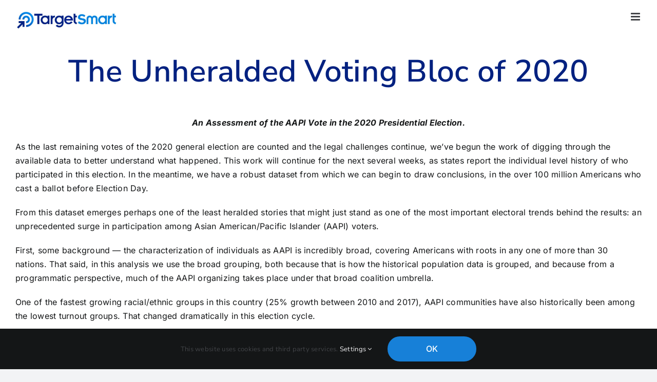

--- FILE ---
content_type: text/html; charset=UTF-8
request_url: https://targetsmart.com/the-unheralded-voting-bloc-of-2020/
body_size: 18874
content:
<!DOCTYPE html>
<html class="avada-html-layout-wide avada-html-header-position-top avada-is-100-percent-template" lang="en-US" prefix="og: http://ogp.me/ns# fb: http://ogp.me/ns/fb#">
<head>
	<meta http-equiv="X-UA-Compatible" content="IE=edge" />
	<meta http-equiv="Content-Type" content="text/html; charset=utf-8"/>
	<meta name="viewport" content="width=device-width, initial-scale=1" />
	<meta name='robots' content='index, follow, max-image-preview:large, max-snippet:-1, max-video-preview:-1' />
	<style>img:is([sizes="auto" i], [sizes^="auto," i]) { contain-intrinsic-size: 3000px 1500px }</style>
	
	<!-- This site is optimized with the Yoast SEO plugin v26.6 - https://yoast.com/wordpress/plugins/seo/ -->
	<title>The Unheralded Voting Bloc of 2020 - TargetSmart</title>
	<link rel="canonical" href="https://targetsmart.com/the-unheralded-voting-bloc-of-2020/" />
	<meta property="og:locale" content="en_US" />
	<meta property="og:type" content="article" />
	<meta property="og:title" content="The Unheralded Voting Bloc of 2020 - TargetSmart" />
	<meta property="og:description" content="An Assessment of the AAPI Vote in the 2020 Presidential [...]" />
	<meta property="og:url" content="https://targetsmart.com/the-unheralded-voting-bloc-of-2020/" />
	<meta property="og:site_name" content="TargetSmart" />
	<meta property="article:publisher" content="https://www.facebook.com/targetsmartdc" />
	<meta property="article:published_time" content="2020-11-13T14:41:29+00:00" />
	<meta property="article:modified_time" content="2022-11-18T17:49:33+00:00" />
	<meta property="og:image" content="https://targetsmart.com/wp-content/uploads/2020/11/november13.png" />
	<meta property="og:image:width" content="1400" />
	<meta property="og:image:height" content="540" />
	<meta property="og:image:type" content="image/png" />
	<meta name="author" content="TargetSmart Development" />
	<meta name="twitter:card" content="summary_large_image" />
	<meta name="twitter:creator" content="@targetsmart" />
	<meta name="twitter:site" content="@targetsmart" />
	<meta name="twitter:label1" content="Written by" />
	<meta name="twitter:data1" content="TargetSmart Development" />
	<meta name="twitter:label2" content="Est. reading time" />
	<meta name="twitter:data2" content="4 minutes" />
	<script type="application/ld+json" class="yoast-schema-graph">{"@context":"https://schema.org","@graph":[{"@type":"Article","@id":"https://targetsmart.com/the-unheralded-voting-bloc-of-2020/#article","isPartOf":{"@id":"https://targetsmart.com/the-unheralded-voting-bloc-of-2020/"},"author":{"name":"TargetSmart Development","@id":"https://targetsmart.com/#/schema/person/58ffb8ec0eef2af95447151fa8244fcf"},"headline":"The Unheralded Voting Bloc of 2020","datePublished":"2020-11-13T14:41:29+00:00","dateModified":"2022-11-18T17:49:33+00:00","mainEntityOfPage":{"@id":"https://targetsmart.com/the-unheralded-voting-bloc-of-2020/"},"wordCount":641,"commentCount":0,"publisher":{"@id":"https://targetsmart.com/#organization"},"image":{"@id":"https://targetsmart.com/the-unheralded-voting-bloc-of-2020/#primaryimage"},"thumbnailUrl":"https://targetsmart.com/wp-content/uploads/2020/11/november13.png","articleSection":["Newsletters"],"inLanguage":"en-US","potentialAction":[{"@type":"CommentAction","name":"Comment","target":["https://targetsmart.com/the-unheralded-voting-bloc-of-2020/#respond"]}]},{"@type":"WebPage","@id":"https://targetsmart.com/the-unheralded-voting-bloc-of-2020/","url":"https://targetsmart.com/the-unheralded-voting-bloc-of-2020/","name":"The Unheralded Voting Bloc of 2020 - TargetSmart","isPartOf":{"@id":"https://targetsmart.com/#website"},"primaryImageOfPage":{"@id":"https://targetsmart.com/the-unheralded-voting-bloc-of-2020/#primaryimage"},"image":{"@id":"https://targetsmart.com/the-unheralded-voting-bloc-of-2020/#primaryimage"},"thumbnailUrl":"https://targetsmart.com/wp-content/uploads/2020/11/november13.png","datePublished":"2020-11-13T14:41:29+00:00","dateModified":"2022-11-18T17:49:33+00:00","breadcrumb":{"@id":"https://targetsmart.com/the-unheralded-voting-bloc-of-2020/#breadcrumb"},"inLanguage":"en-US","potentialAction":[{"@type":"ReadAction","target":["https://targetsmart.com/the-unheralded-voting-bloc-of-2020/"]}]},{"@type":"ImageObject","inLanguage":"en-US","@id":"https://targetsmart.com/the-unheralded-voting-bloc-of-2020/#primaryimage","url":"https://targetsmart.com/wp-content/uploads/2020/11/november13.png","contentUrl":"https://targetsmart.com/wp-content/uploads/2020/11/november13.png","width":1400,"height":540},{"@type":"BreadcrumbList","@id":"https://targetsmart.com/the-unheralded-voting-bloc-of-2020/#breadcrumb","itemListElement":[{"@type":"ListItem","position":1,"name":"Home","item":"https://targetsmart.com/"},{"@type":"ListItem","position":2,"name":"The Unheralded Voting Bloc of 2020"}]},{"@type":"WebSite","@id":"https://targetsmart.com/#website","url":"https://targetsmart.com/","name":"TargetSmart","description":"Don&#039;t just target - target smart!","publisher":{"@id":"https://targetsmart.com/#organization"},"potentialAction":[{"@type":"SearchAction","target":{"@type":"EntryPoint","urlTemplate":"https://targetsmart.com/?s={search_term_string}"},"query-input":{"@type":"PropertyValueSpecification","valueRequired":true,"valueName":"search_term_string"}}],"inLanguage":"en-US"},{"@type":"Organization","@id":"https://targetsmart.com/#organization","name":"TargetSmart","url":"https://targetsmart.com/","logo":{"@type":"ImageObject","inLanguage":"en-US","@id":"https://targetsmart.com/#/schema/logo/image/","url":"https://targetsmart.com/wp-content/uploads/2023/02/ts_logo.png","contentUrl":"https://targetsmart.com/wp-content/uploads/2023/02/ts_logo.png","width":668,"height":668,"caption":"TargetSmart"},"image":{"@id":"https://targetsmart.com/#/schema/logo/image/"},"sameAs":["https://www.facebook.com/targetsmartdc","https://x.com/targetsmart"]},{"@type":"Person","@id":"https://targetsmart.com/#/schema/person/58ffb8ec0eef2af95447151fa8244fcf","name":"TargetSmart Development","image":{"@type":"ImageObject","inLanguage":"en-US","@id":"https://targetsmart.com/#/schema/person/image/","url":"https://secure.gravatar.com/avatar/84ce1c3d137c76b2ad0827bb0d4e572b8f6d3e4dbff537f3fdf0ca87edfe2bbe?s=96&d=mm&r=g","contentUrl":"https://secure.gravatar.com/avatar/84ce1c3d137c76b2ad0827bb0d4e572b8f6d3e4dbff537f3fdf0ca87edfe2bbe?s=96&d=mm&r=g","caption":"TargetSmart Development"},"url":"https://targetsmart.com/author/tsdevteam/"}]}</script>
	<!-- / Yoast SEO plugin. -->


<link rel="alternate" type="application/rss+xml" title="TargetSmart &raquo; Feed" href="https://targetsmart.com/feed/" />
<link rel="alternate" type="application/rss+xml" title="TargetSmart &raquo; Comments Feed" href="https://targetsmart.com/comments/feed/" />
					<link rel="shortcut icon" href="https://targetsmart.com/wp-content/uploads/2022/10/64.png" type="image/x-icon" />
		
					<!-- Apple Touch Icon -->
			<link rel="apple-touch-icon" sizes="180x180" href="https://targetsmart.com/wp-content/uploads/2022/10/180.png">
		
					<!-- Android Icon -->
			<link rel="icon" sizes="192x192" href="https://targetsmart.com/wp-content/uploads/2022/10/192.png">
		
					<!-- MS Edge Icon -->
			<meta name="msapplication-TileImage" content="https://targetsmart.com/wp-content/uploads/2022/10/270.png">
				<link rel="alternate" type="application/rss+xml" title="TargetSmart &raquo; The Unheralded Voting Bloc of 2020 Comments Feed" href="https://targetsmart.com/the-unheralded-voting-bloc-of-2020/feed/" />
					<meta name="description" content="An Assessment of the AAPI Vote in the 2020 Presidential Election.
As the last remaining votes of the 2020 general election are counted and the legal challenges continue, we’ve begun the work of digging through the available data to better understand what happened. This work will continue for the next several weeks, as states report"/>
				
		<meta property="og:locale" content="en_US"/>
		<meta property="og:type" content="article"/>
		<meta property="og:site_name" content="TargetSmart"/>
		<meta property="og:title" content="The Unheralded Voting Bloc of 2020 - TargetSmart"/>
				<meta property="og:description" content="An Assessment of the AAPI Vote in the 2020 Presidential Election.
As the last remaining votes of the 2020 general election are counted and the legal challenges continue, we’ve begun the work of digging through the available data to better understand what happened. This work will continue for the next several weeks, as states report"/>
				<meta property="og:url" content="https://targetsmart.com/the-unheralded-voting-bloc-of-2020/"/>
										<meta property="article:published_time" content="2020-11-13T14:41:29+00:00"/>
							<meta property="article:modified_time" content="2022-11-18T17:49:33+00:00"/>
								<meta name="author" content="TargetSmart Development"/>
								<meta property="og:image" content="https://targetsmart.com/wp-content/uploads/2020/11/november13.png"/>
		<meta property="og:image:width" content="1400"/>
		<meta property="og:image:height" content="540"/>
		<meta property="og:image:type" content="image/png"/>
				<script type="text/javascript">
/* <![CDATA[ */
window._wpemojiSettings = {"baseUrl":"https:\/\/s.w.org\/images\/core\/emoji\/16.0.1\/72x72\/","ext":".png","svgUrl":"https:\/\/s.w.org\/images\/core\/emoji\/16.0.1\/svg\/","svgExt":".svg","source":{"concatemoji":"https:\/\/targetsmart.com\/wp-includes\/js\/wp-emoji-release.min.js?ver=6.8.3"}};
/*! This file is auto-generated */
!function(s,n){var o,i,e;function c(e){try{var t={supportTests:e,timestamp:(new Date).valueOf()};sessionStorage.setItem(o,JSON.stringify(t))}catch(e){}}function p(e,t,n){e.clearRect(0,0,e.canvas.width,e.canvas.height),e.fillText(t,0,0);var t=new Uint32Array(e.getImageData(0,0,e.canvas.width,e.canvas.height).data),a=(e.clearRect(0,0,e.canvas.width,e.canvas.height),e.fillText(n,0,0),new Uint32Array(e.getImageData(0,0,e.canvas.width,e.canvas.height).data));return t.every(function(e,t){return e===a[t]})}function u(e,t){e.clearRect(0,0,e.canvas.width,e.canvas.height),e.fillText(t,0,0);for(var n=e.getImageData(16,16,1,1),a=0;a<n.data.length;a++)if(0!==n.data[a])return!1;return!0}function f(e,t,n,a){switch(t){case"flag":return n(e,"\ud83c\udff3\ufe0f\u200d\u26a7\ufe0f","\ud83c\udff3\ufe0f\u200b\u26a7\ufe0f")?!1:!n(e,"\ud83c\udde8\ud83c\uddf6","\ud83c\udde8\u200b\ud83c\uddf6")&&!n(e,"\ud83c\udff4\udb40\udc67\udb40\udc62\udb40\udc65\udb40\udc6e\udb40\udc67\udb40\udc7f","\ud83c\udff4\u200b\udb40\udc67\u200b\udb40\udc62\u200b\udb40\udc65\u200b\udb40\udc6e\u200b\udb40\udc67\u200b\udb40\udc7f");case"emoji":return!a(e,"\ud83e\udedf")}return!1}function g(e,t,n,a){var r="undefined"!=typeof WorkerGlobalScope&&self instanceof WorkerGlobalScope?new OffscreenCanvas(300,150):s.createElement("canvas"),o=r.getContext("2d",{willReadFrequently:!0}),i=(o.textBaseline="top",o.font="600 32px Arial",{});return e.forEach(function(e){i[e]=t(o,e,n,a)}),i}function t(e){var t=s.createElement("script");t.src=e,t.defer=!0,s.head.appendChild(t)}"undefined"!=typeof Promise&&(o="wpEmojiSettingsSupports",i=["flag","emoji"],n.supports={everything:!0,everythingExceptFlag:!0},e=new Promise(function(e){s.addEventListener("DOMContentLoaded",e,{once:!0})}),new Promise(function(t){var n=function(){try{var e=JSON.parse(sessionStorage.getItem(o));if("object"==typeof e&&"number"==typeof e.timestamp&&(new Date).valueOf()<e.timestamp+604800&&"object"==typeof e.supportTests)return e.supportTests}catch(e){}return null}();if(!n){if("undefined"!=typeof Worker&&"undefined"!=typeof OffscreenCanvas&&"undefined"!=typeof URL&&URL.createObjectURL&&"undefined"!=typeof Blob)try{var e="postMessage("+g.toString()+"("+[JSON.stringify(i),f.toString(),p.toString(),u.toString()].join(",")+"));",a=new Blob([e],{type:"text/javascript"}),r=new Worker(URL.createObjectURL(a),{name:"wpTestEmojiSupports"});return void(r.onmessage=function(e){c(n=e.data),r.terminate(),t(n)})}catch(e){}c(n=g(i,f,p,u))}t(n)}).then(function(e){for(var t in e)n.supports[t]=e[t],n.supports.everything=n.supports.everything&&n.supports[t],"flag"!==t&&(n.supports.everythingExceptFlag=n.supports.everythingExceptFlag&&n.supports[t]);n.supports.everythingExceptFlag=n.supports.everythingExceptFlag&&!n.supports.flag,n.DOMReady=!1,n.readyCallback=function(){n.DOMReady=!0}}).then(function(){return e}).then(function(){var e;n.supports.everything||(n.readyCallback(),(e=n.source||{}).concatemoji?t(e.concatemoji):e.wpemoji&&e.twemoji&&(t(e.twemoji),t(e.wpemoji)))}))}((window,document),window._wpemojiSettings);
/* ]]> */
</script>
<style id='wp-emoji-styles-inline-css' type='text/css'>

	img.wp-smiley, img.emoji {
		display: inline !important;
		border: none !important;
		box-shadow: none !important;
		height: 1em !important;
		width: 1em !important;
		margin: 0 0.07em !important;
		vertical-align: -0.1em !important;
		background: none !important;
		padding: 0 !important;
	}
</style>
<link rel='stylesheet' id='wp-block-library-css' href='https://targetsmart.com/wp-includes/css/dist/block-library/style.min.css?ver=6.8.3' type='text/css' media='all' />
<style id='wp-block-library-theme-inline-css' type='text/css'>
.wp-block-audio :where(figcaption){color:#555;font-size:13px;text-align:center}.is-dark-theme .wp-block-audio :where(figcaption){color:#ffffffa6}.wp-block-audio{margin:0 0 1em}.wp-block-code{border:1px solid #ccc;border-radius:4px;font-family:Menlo,Consolas,monaco,monospace;padding:.8em 1em}.wp-block-embed :where(figcaption){color:#555;font-size:13px;text-align:center}.is-dark-theme .wp-block-embed :where(figcaption){color:#ffffffa6}.wp-block-embed{margin:0 0 1em}.blocks-gallery-caption{color:#555;font-size:13px;text-align:center}.is-dark-theme .blocks-gallery-caption{color:#ffffffa6}:root :where(.wp-block-image figcaption){color:#555;font-size:13px;text-align:center}.is-dark-theme :root :where(.wp-block-image figcaption){color:#ffffffa6}.wp-block-image{margin:0 0 1em}.wp-block-pullquote{border-bottom:4px solid;border-top:4px solid;color:currentColor;margin-bottom:1.75em}.wp-block-pullquote cite,.wp-block-pullquote footer,.wp-block-pullquote__citation{color:currentColor;font-size:.8125em;font-style:normal;text-transform:uppercase}.wp-block-quote{border-left:.25em solid;margin:0 0 1.75em;padding-left:1em}.wp-block-quote cite,.wp-block-quote footer{color:currentColor;font-size:.8125em;font-style:normal;position:relative}.wp-block-quote:where(.has-text-align-right){border-left:none;border-right:.25em solid;padding-left:0;padding-right:1em}.wp-block-quote:where(.has-text-align-center){border:none;padding-left:0}.wp-block-quote.is-large,.wp-block-quote.is-style-large,.wp-block-quote:where(.is-style-plain){border:none}.wp-block-search .wp-block-search__label{font-weight:700}.wp-block-search__button{border:1px solid #ccc;padding:.375em .625em}:where(.wp-block-group.has-background){padding:1.25em 2.375em}.wp-block-separator.has-css-opacity{opacity:.4}.wp-block-separator{border:none;border-bottom:2px solid;margin-left:auto;margin-right:auto}.wp-block-separator.has-alpha-channel-opacity{opacity:1}.wp-block-separator:not(.is-style-wide):not(.is-style-dots){width:100px}.wp-block-separator.has-background:not(.is-style-dots){border-bottom:none;height:1px}.wp-block-separator.has-background:not(.is-style-wide):not(.is-style-dots){height:2px}.wp-block-table{margin:0 0 1em}.wp-block-table td,.wp-block-table th{word-break:normal}.wp-block-table :where(figcaption){color:#555;font-size:13px;text-align:center}.is-dark-theme .wp-block-table :where(figcaption){color:#ffffffa6}.wp-block-video :where(figcaption){color:#555;font-size:13px;text-align:center}.is-dark-theme .wp-block-video :where(figcaption){color:#ffffffa6}.wp-block-video{margin:0 0 1em}:root :where(.wp-block-template-part.has-background){margin-bottom:0;margin-top:0;padding:1.25em 2.375em}
</style>
<style id='classic-theme-styles-inline-css' type='text/css'>
/*! This file is auto-generated */
.wp-block-button__link{color:#fff;background-color:#32373c;border-radius:9999px;box-shadow:none;text-decoration:none;padding:calc(.667em + 2px) calc(1.333em + 2px);font-size:1.125em}.wp-block-file__button{background:#32373c;color:#fff;text-decoration:none}
</style>
<style id='global-styles-inline-css' type='text/css'>
:root{--wp--preset--aspect-ratio--square: 1;--wp--preset--aspect-ratio--4-3: 4/3;--wp--preset--aspect-ratio--3-4: 3/4;--wp--preset--aspect-ratio--3-2: 3/2;--wp--preset--aspect-ratio--2-3: 2/3;--wp--preset--aspect-ratio--16-9: 16/9;--wp--preset--aspect-ratio--9-16: 9/16;--wp--preset--color--black: #000000;--wp--preset--color--cyan-bluish-gray: #abb8c3;--wp--preset--color--white: #ffffff;--wp--preset--color--pale-pink: #f78da7;--wp--preset--color--vivid-red: #cf2e2e;--wp--preset--color--luminous-vivid-orange: #ff6900;--wp--preset--color--luminous-vivid-amber: #fcb900;--wp--preset--color--light-green-cyan: #7bdcb5;--wp--preset--color--vivid-green-cyan: #00d084;--wp--preset--color--pale-cyan-blue: #8ed1fc;--wp--preset--color--vivid-cyan-blue: #0693e3;--wp--preset--color--vivid-purple: #9b51e0;--wp--preset--color--awb-color-1: #ffffff;--wp--preset--color--awb-color-2: #f9f9fb;--wp--preset--color--awb-color-3: #f2f3f5;--wp--preset--color--awb-color-4: #65bd7d;--wp--preset--color--awb-color-5: #198fd9;--wp--preset--color--awb-color-6: #434549;--wp--preset--color--awb-color-7: #212326;--wp--preset--color--awb-color-8: #141617;--wp--preset--color--awb-color-custom-1: #022180;--wp--preset--color--awb-color-custom-2: #1780d8;--wp--preset--gradient--vivid-cyan-blue-to-vivid-purple: linear-gradient(135deg,rgba(6,147,227,1) 0%,rgb(155,81,224) 100%);--wp--preset--gradient--light-green-cyan-to-vivid-green-cyan: linear-gradient(135deg,rgb(122,220,180) 0%,rgb(0,208,130) 100%);--wp--preset--gradient--luminous-vivid-amber-to-luminous-vivid-orange: linear-gradient(135deg,rgba(252,185,0,1) 0%,rgba(255,105,0,1) 100%);--wp--preset--gradient--luminous-vivid-orange-to-vivid-red: linear-gradient(135deg,rgba(255,105,0,1) 0%,rgb(207,46,46) 100%);--wp--preset--gradient--very-light-gray-to-cyan-bluish-gray: linear-gradient(135deg,rgb(238,238,238) 0%,rgb(169,184,195) 100%);--wp--preset--gradient--cool-to-warm-spectrum: linear-gradient(135deg,rgb(74,234,220) 0%,rgb(151,120,209) 20%,rgb(207,42,186) 40%,rgb(238,44,130) 60%,rgb(251,105,98) 80%,rgb(254,248,76) 100%);--wp--preset--gradient--blush-light-purple: linear-gradient(135deg,rgb(255,206,236) 0%,rgb(152,150,240) 100%);--wp--preset--gradient--blush-bordeaux: linear-gradient(135deg,rgb(254,205,165) 0%,rgb(254,45,45) 50%,rgb(107,0,62) 100%);--wp--preset--gradient--luminous-dusk: linear-gradient(135deg,rgb(255,203,112) 0%,rgb(199,81,192) 50%,rgb(65,88,208) 100%);--wp--preset--gradient--pale-ocean: linear-gradient(135deg,rgb(255,245,203) 0%,rgb(182,227,212) 50%,rgb(51,167,181) 100%);--wp--preset--gradient--electric-grass: linear-gradient(135deg,rgb(202,248,128) 0%,rgb(113,206,126) 100%);--wp--preset--gradient--midnight: linear-gradient(135deg,rgb(2,3,129) 0%,rgb(40,116,252) 100%);--wp--preset--font-size--small: 12px;--wp--preset--font-size--medium: 20px;--wp--preset--font-size--large: 24px;--wp--preset--font-size--x-large: 42px;--wp--preset--font-size--normal: 16px;--wp--preset--font-size--xlarge: 32px;--wp--preset--font-size--huge: 48px;--wp--preset--spacing--20: 0.44rem;--wp--preset--spacing--30: 0.67rem;--wp--preset--spacing--40: 1rem;--wp--preset--spacing--50: 1.5rem;--wp--preset--spacing--60: 2.25rem;--wp--preset--spacing--70: 3.38rem;--wp--preset--spacing--80: 5.06rem;--wp--preset--shadow--natural: 6px 6px 9px rgba(0, 0, 0, 0.2);--wp--preset--shadow--deep: 12px 12px 50px rgba(0, 0, 0, 0.4);--wp--preset--shadow--sharp: 6px 6px 0px rgba(0, 0, 0, 0.2);--wp--preset--shadow--outlined: 6px 6px 0px -3px rgba(255, 255, 255, 1), 6px 6px rgba(0, 0, 0, 1);--wp--preset--shadow--crisp: 6px 6px 0px rgba(0, 0, 0, 1);}:where(.is-layout-flex){gap: 0.5em;}:where(.is-layout-grid){gap: 0.5em;}body .is-layout-flex{display: flex;}.is-layout-flex{flex-wrap: wrap;align-items: center;}.is-layout-flex > :is(*, div){margin: 0;}body .is-layout-grid{display: grid;}.is-layout-grid > :is(*, div){margin: 0;}:where(.wp-block-columns.is-layout-flex){gap: 2em;}:where(.wp-block-columns.is-layout-grid){gap: 2em;}:where(.wp-block-post-template.is-layout-flex){gap: 1.25em;}:where(.wp-block-post-template.is-layout-grid){gap: 1.25em;}.has-black-color{color: var(--wp--preset--color--black) !important;}.has-cyan-bluish-gray-color{color: var(--wp--preset--color--cyan-bluish-gray) !important;}.has-white-color{color: var(--wp--preset--color--white) !important;}.has-pale-pink-color{color: var(--wp--preset--color--pale-pink) !important;}.has-vivid-red-color{color: var(--wp--preset--color--vivid-red) !important;}.has-luminous-vivid-orange-color{color: var(--wp--preset--color--luminous-vivid-orange) !important;}.has-luminous-vivid-amber-color{color: var(--wp--preset--color--luminous-vivid-amber) !important;}.has-light-green-cyan-color{color: var(--wp--preset--color--light-green-cyan) !important;}.has-vivid-green-cyan-color{color: var(--wp--preset--color--vivid-green-cyan) !important;}.has-pale-cyan-blue-color{color: var(--wp--preset--color--pale-cyan-blue) !important;}.has-vivid-cyan-blue-color{color: var(--wp--preset--color--vivid-cyan-blue) !important;}.has-vivid-purple-color{color: var(--wp--preset--color--vivid-purple) !important;}.has-black-background-color{background-color: var(--wp--preset--color--black) !important;}.has-cyan-bluish-gray-background-color{background-color: var(--wp--preset--color--cyan-bluish-gray) !important;}.has-white-background-color{background-color: var(--wp--preset--color--white) !important;}.has-pale-pink-background-color{background-color: var(--wp--preset--color--pale-pink) !important;}.has-vivid-red-background-color{background-color: var(--wp--preset--color--vivid-red) !important;}.has-luminous-vivid-orange-background-color{background-color: var(--wp--preset--color--luminous-vivid-orange) !important;}.has-luminous-vivid-amber-background-color{background-color: var(--wp--preset--color--luminous-vivid-amber) !important;}.has-light-green-cyan-background-color{background-color: var(--wp--preset--color--light-green-cyan) !important;}.has-vivid-green-cyan-background-color{background-color: var(--wp--preset--color--vivid-green-cyan) !important;}.has-pale-cyan-blue-background-color{background-color: var(--wp--preset--color--pale-cyan-blue) !important;}.has-vivid-cyan-blue-background-color{background-color: var(--wp--preset--color--vivid-cyan-blue) !important;}.has-vivid-purple-background-color{background-color: var(--wp--preset--color--vivid-purple) !important;}.has-black-border-color{border-color: var(--wp--preset--color--black) !important;}.has-cyan-bluish-gray-border-color{border-color: var(--wp--preset--color--cyan-bluish-gray) !important;}.has-white-border-color{border-color: var(--wp--preset--color--white) !important;}.has-pale-pink-border-color{border-color: var(--wp--preset--color--pale-pink) !important;}.has-vivid-red-border-color{border-color: var(--wp--preset--color--vivid-red) !important;}.has-luminous-vivid-orange-border-color{border-color: var(--wp--preset--color--luminous-vivid-orange) !important;}.has-luminous-vivid-amber-border-color{border-color: var(--wp--preset--color--luminous-vivid-amber) !important;}.has-light-green-cyan-border-color{border-color: var(--wp--preset--color--light-green-cyan) !important;}.has-vivid-green-cyan-border-color{border-color: var(--wp--preset--color--vivid-green-cyan) !important;}.has-pale-cyan-blue-border-color{border-color: var(--wp--preset--color--pale-cyan-blue) !important;}.has-vivid-cyan-blue-border-color{border-color: var(--wp--preset--color--vivid-cyan-blue) !important;}.has-vivid-purple-border-color{border-color: var(--wp--preset--color--vivid-purple) !important;}.has-vivid-cyan-blue-to-vivid-purple-gradient-background{background: var(--wp--preset--gradient--vivid-cyan-blue-to-vivid-purple) !important;}.has-light-green-cyan-to-vivid-green-cyan-gradient-background{background: var(--wp--preset--gradient--light-green-cyan-to-vivid-green-cyan) !important;}.has-luminous-vivid-amber-to-luminous-vivid-orange-gradient-background{background: var(--wp--preset--gradient--luminous-vivid-amber-to-luminous-vivid-orange) !important;}.has-luminous-vivid-orange-to-vivid-red-gradient-background{background: var(--wp--preset--gradient--luminous-vivid-orange-to-vivid-red) !important;}.has-very-light-gray-to-cyan-bluish-gray-gradient-background{background: var(--wp--preset--gradient--very-light-gray-to-cyan-bluish-gray) !important;}.has-cool-to-warm-spectrum-gradient-background{background: var(--wp--preset--gradient--cool-to-warm-spectrum) !important;}.has-blush-light-purple-gradient-background{background: var(--wp--preset--gradient--blush-light-purple) !important;}.has-blush-bordeaux-gradient-background{background: var(--wp--preset--gradient--blush-bordeaux) !important;}.has-luminous-dusk-gradient-background{background: var(--wp--preset--gradient--luminous-dusk) !important;}.has-pale-ocean-gradient-background{background: var(--wp--preset--gradient--pale-ocean) !important;}.has-electric-grass-gradient-background{background: var(--wp--preset--gradient--electric-grass) !important;}.has-midnight-gradient-background{background: var(--wp--preset--gradient--midnight) !important;}.has-small-font-size{font-size: var(--wp--preset--font-size--small) !important;}.has-medium-font-size{font-size: var(--wp--preset--font-size--medium) !important;}.has-large-font-size{font-size: var(--wp--preset--font-size--large) !important;}.has-x-large-font-size{font-size: var(--wp--preset--font-size--x-large) !important;}
:where(.wp-block-post-template.is-layout-flex){gap: 1.25em;}:where(.wp-block-post-template.is-layout-grid){gap: 1.25em;}
:where(.wp-block-columns.is-layout-flex){gap: 2em;}:where(.wp-block-columns.is-layout-grid){gap: 2em;}
:root :where(.wp-block-pullquote){font-size: 1.5em;line-height: 1.6;}
</style>
<link rel='stylesheet' id='fusion-dynamic-css-css' href='https://targetsmart.com/wp-content/uploads/fusion-styles/d9b4177b2d41f3ad4c95d613036b0846.min.css?ver=3.12.1' type='text/css' media='all' />
<script type="text/javascript" src="https://targetsmart.com/wp-includes/js/jquery/jquery.min.js?ver=3.7.1" id="jquery-core-js"></script>
<script type="text/javascript" src="https://targetsmart.com/wp-includes/js/jquery/jquery-migrate.min.js?ver=3.4.1" id="jquery-migrate-js"></script>
<link rel="https://api.w.org/" href="https://targetsmart.com/wp-json/" /><link rel="alternate" title="JSON" type="application/json" href="https://targetsmart.com/wp-json/wp/v2/posts/117" /><link rel="EditURI" type="application/rsd+xml" title="RSD" href="https://targetsmart.com/xmlrpc.php?rsd" />
<link rel='shortlink' href='https://targetsmart.com/?p=117' />
<link rel="alternate" title="oEmbed (JSON)" type="application/json+oembed" href="https://targetsmart.com/wp-json/oembed/1.0/embed?url=https%3A%2F%2Ftargetsmart.com%2Fthe-unheralded-voting-bloc-of-2020%2F" />
<link rel="alternate" title="oEmbed (XML)" type="text/xml+oembed" href="https://targetsmart.com/wp-json/oembed/1.0/embed?url=https%3A%2F%2Ftargetsmart.com%2Fthe-unheralded-voting-bloc-of-2020%2F&#038;format=xml" />
<link rel="preload" href="https://targetsmart.com/wp-content/themes/Avada/includes/lib/assets/fonts/icomoon/awb-icons.woff" as="font" type="font/woff" crossorigin><link rel="preload" href="//targetsmart.com/wp-content/themes/Avada/includes/lib/assets/fonts/fontawesome/webfonts/fa-brands-400.woff2" as="font" type="font/woff2" crossorigin><link rel="preload" href="//targetsmart.com/wp-content/themes/Avada/includes/lib/assets/fonts/fontawesome/webfonts/fa-regular-400.woff2" as="font" type="font/woff2" crossorigin><link rel="preload" href="//targetsmart.com/wp-content/themes/Avada/includes/lib/assets/fonts/fontawesome/webfonts/fa-solid-900.woff2" as="font" type="font/woff2" crossorigin><style type="text/css" id="css-fb-visibility">@media screen and (max-width: 640px){.fusion-no-small-visibility{display:none !important;}body .sm-text-align-center{text-align:center !important;}body .sm-text-align-left{text-align:left !important;}body .sm-text-align-right{text-align:right !important;}body .sm-flex-align-center{justify-content:center !important;}body .sm-flex-align-flex-start{justify-content:flex-start !important;}body .sm-flex-align-flex-end{justify-content:flex-end !important;}body .sm-mx-auto{margin-left:auto !important;margin-right:auto !important;}body .sm-ml-auto{margin-left:auto !important;}body .sm-mr-auto{margin-right:auto !important;}body .fusion-absolute-position-small{position:absolute;top:auto;width:100%;}.awb-sticky.awb-sticky-small{ position: sticky; top: var(--awb-sticky-offset,0); }}@media screen and (min-width: 641px) and (max-width: 1024px){.fusion-no-medium-visibility{display:none !important;}body .md-text-align-center{text-align:center !important;}body .md-text-align-left{text-align:left !important;}body .md-text-align-right{text-align:right !important;}body .md-flex-align-center{justify-content:center !important;}body .md-flex-align-flex-start{justify-content:flex-start !important;}body .md-flex-align-flex-end{justify-content:flex-end !important;}body .md-mx-auto{margin-left:auto !important;margin-right:auto !important;}body .md-ml-auto{margin-left:auto !important;}body .md-mr-auto{margin-right:auto !important;}body .fusion-absolute-position-medium{position:absolute;top:auto;width:100%;}.awb-sticky.awb-sticky-medium{ position: sticky; top: var(--awb-sticky-offset,0); }}@media screen and (min-width: 1025px){.fusion-no-large-visibility{display:none !important;}body .lg-text-align-center{text-align:center !important;}body .lg-text-align-left{text-align:left !important;}body .lg-text-align-right{text-align:right !important;}body .lg-flex-align-center{justify-content:center !important;}body .lg-flex-align-flex-start{justify-content:flex-start !important;}body .lg-flex-align-flex-end{justify-content:flex-end !important;}body .lg-mx-auto{margin-left:auto !important;margin-right:auto !important;}body .lg-ml-auto{margin-left:auto !important;}body .lg-mr-auto{margin-right:auto !important;}body .fusion-absolute-position-large{position:absolute;top:auto;width:100%;}.awb-sticky.awb-sticky-large{ position: sticky; top: var(--awb-sticky-offset,0); }}</style>		<script type="text/javascript">
			var doc = document.documentElement;
			doc.setAttribute( 'data-useragent', navigator.userAgent );
		</script>
		
	<!-- Google tag (gtag.js) -->
<script async src="https://www.googletagmanager.com/gtag/js?id=G-64BEP3KNF5"></script>
<script>
  window.dataLayer = window.dataLayer || [];
  function gtag(){dataLayer.push(arguments);}
  gtag('js', new Date());

  gtag('config', 'G-64BEP3KNF5');
</script>

<script type="text/javascript">
_linkedin_partner_id = "2688033";
window._linkedin_data_partner_ids = window._linkedin_data_partner_ids || [];
window._linkedin_data_partner_ids.push(_linkedin_partner_id);
</script><script type="text/javascript">
(function(){var s = document.getElementsByTagName("script")[0];
var b = document.createElement("script");
b.type = "text/javascript";b.async = true;
b.src = "https://snap.licdn.com/li.lms-analytics/insight.min.js";
s.parentNode.insertBefore(b, s);})();
</script>



<meta name="facebook-domain-verification" content="pwe8tqtc8675qvzk5pexjjyynsb4wo" />

<script type="text/javascript">
   fetch("https://privacy.targetsmart.com/privacy-policy.json")
       .then((resp) => resp.json())
       .then(data => {
         var stored = localStorage.getItem("ts-privacy-policy-change");
         if (!stored || stored < data.updated_at) {
           var privbox = document.createElement("div");
           privbox.classList.add("privacy-policy-box");
           privbox.innerHTML = 'Our <a href="https://privacy.targetsmart.com/privacy-policy">privacy policy</a> was last updated ' +
                               data.updated_at_display +
                               '. <a class="privacy-policy-dismiss" href="#">Dismiss</a>';

           document.body.appendChild(privbox);

           document.querySelector('.privacy-policy-box a.privacy-policy-dismiss').onclick = function(e) {
             e.preventDefault();
             document.querySelector('.privacy-policy-box').style.display = 'none';
             localStorage.setItem('ts-privacy-policy-change', data.updated_at);
           };
         }
       });
</script>

<script type="text/javascript">
   fetch("https://privacy.targetsmart.com/privacy-policy.json")
       .then((resp) => resp.json())
       .then(data => {
         var stored = localStorage.getItem("ts-privacy-policy-change");
         if (!stored || stored < data.updated_at) {
           var privbox = document.createElement("div");
           privbox.classList.add("privacy-policy-box");
           privbox.innerHTML = 'Our <a href="https://privacy.targetsmart.com/privacy-policy">privacy policy</a> was last updated ' +
                               data.updated_at_display +
                               '. <a class="privacy-policy-dismiss" href="#" style="color:#CCCCCC;">Dismiss</a>';

           document.body.appendChild(privbox);

           document.querySelector('.privacy-policy-box a.privacy-policy-dismiss').onclick = function(e) {
             e.preventDefault();
             document.querySelector('.privacy-policy-box').style.display = 'none';
             localStorage.setItem('ts-privacy-policy-change', data.updated_at);
           };
         }
       });
</script>

<script type="text/javascript" async src="https://api.wire.spbx.app/wire.js?account_id=6603b6131fd465aa0fcbb914&amp;property_id=6603b6131fd465aa0fcbb911"> </script></head>

<body class="wp-singular post-template-default single single-post postid-117 single-format-standard wp-theme-Avada fusion-image-hovers fusion-pagination-sizing fusion-button_type-flat fusion-button_span-no fusion-button_gradient-linear avada-image-rollover-circle-yes avada-image-rollover-yes avada-image-rollover-direction-left fusion-body ltr no-tablet-sticky-header no-mobile-sticky-header no-mobile-slidingbar no-mobile-totop avada-has-rev-slider-styles fusion-disable-outline fusion-sub-menu-fade mobile-logo-pos-left layout-wide-mode avada-has-boxed-modal-shadow- layout-scroll-offset-full avada-has-zero-margin-offset-top fusion-top-header menu-text-align-center mobile-menu-design-modern fusion-show-pagination-text fusion-header-layout-v1 avada-responsive avada-footer-fx-none avada-menu-highlight-style-arrow fusion-search-form-clean fusion-main-menu-search-overlay fusion-avatar-circle avada-dropdown-styles avada-blog-layout-medium alternate avada-blog-archive-layout-large avada-header-shadow-no avada-menu-icon-position-left avada-has-megamenu-item-divider avada-has-breadcrumb-mobile-hidden avada-has-titlebar-content_only avada-header-border-color-full-transparent avada-has-pagination-width_height avada-flyout-menu-direction-fade avada-ec-views-v1" data-awb-post-id="117">
		<a class="skip-link screen-reader-text" href="#content">Skip to content</a>

	<div id="boxed-wrapper">
		
		<div id="wrapper" class="fusion-wrapper">
			<div id="home" style="position:relative;top:-1px;"></div>
							
					
			<header class="fusion-header-wrapper">
				<div class="fusion-header-v1 fusion-logo-alignment fusion-logo-left fusion-sticky-menu- fusion-sticky-logo-1 fusion-mobile-logo-1  fusion-mobile-menu-design-modern">
					<div class="fusion-header-sticky-height"></div>
<div class="fusion-header">
	<div class="fusion-row">
					<div class="fusion-logo" data-margin-top="31px" data-margin-bottom="31px" data-margin-left="0px" data-margin-right="0px">
			<a class="fusion-logo-link"  href="/" >

						<!-- standard logo -->
			<img src="https://targetsmart.com/wp-content/uploads/2022/10/ts_logo_new-scaled-e1665146283163.jpg" srcset="https://targetsmart.com/wp-content/uploads/2022/10/ts_logo_new-scaled-e1665146283163.jpg 1x, https://targetsmart.com/wp-content/uploads/2022/10/ts_logo_new-scaled-e1665146283163.jpg 2x" width="400" height="75" style="max-height:75px;height:auto;" alt="TargetSmart Logo" data-retina_logo_url="https://targetsmart.com/wp-content/uploads/2022/10/ts_logo_new-scaled-e1665146283163.jpg" class="fusion-standard-logo" />

											<!-- mobile logo -->
				<img src="https://targetsmart.com/wp-content/uploads/2022/10/ts_logo_new-scaled-e1665146283163.jpg" srcset="https://targetsmart.com/wp-content/uploads/2022/10/ts_logo_new-scaled-e1665146283163.jpg 1x, https://targetsmart.com/wp-content/uploads/2022/10/ts_logo_new-scaled-e1665146283163.jpg 2x" width="400" height="75" style="max-height:75px;height:auto;" alt="TargetSmart Logo" data-retina_logo_url="https://targetsmart.com/wp-content/uploads/2022/10/ts_logo_new-scaled-e1665146283163.jpg" class="fusion-mobile-logo" />
			
											<!-- sticky header logo -->
				<img src="https://targetsmart.com/wp-content/uploads/2022/10/ts_logo_new-scaled-e1665146283163.jpg" srcset="https://targetsmart.com/wp-content/uploads/2022/10/ts_logo_new-scaled-e1665146283163.jpg 1x, https://targetsmart.com/wp-content/uploads/2022/10/ts_logo_new-scaled-e1665146283163.jpg 2x" width="400" height="75" style="max-height:75px;height:auto;" alt="TargetSmart Logo" data-retina_logo_url="https://targetsmart.com/wp-content/uploads/2022/10/ts_logo_new-scaled-e1665146283163.jpg" class="fusion-sticky-logo" />
					</a>
		</div>		<nav class="fusion-main-menu" aria-label="Main Menu"><div class="fusion-overlay-search">		<form role="search" class="searchform fusion-search-form  fusion-live-search fusion-search-form-clean" method="get" action="https://targetsmart.com/">
			<div class="fusion-search-form-content">

				
				<div class="fusion-search-field search-field">
					<label><span class="screen-reader-text">Search for:</span>
													<input type="search" class="s fusion-live-search-input" name="s" id="fusion-live-search-input-0" autocomplete="off" placeholder="Search..." required aria-required="true" aria-label="Search..."/>
											</label>
				</div>
				<div class="fusion-search-button search-button">
					<input type="submit" class="fusion-search-submit searchsubmit" aria-label="Search" value="&#xf002;" />
										<div class="fusion-slider-loading"></div>
									</div>

				
			</div>


							<div class="fusion-search-results-wrapper"><div class="fusion-search-results"></div></div>
			
		</form>
		<div class="fusion-search-spacer"></div><a href="#" role="button" aria-label="Close Search" class="fusion-close-search"></a></div><ul id="menu-targetsmart-top-navigation" class="fusion-menu"><li  id="menu-item-7602"  class="menu-item menu-item-type-custom menu-item-object-custom menu-item-has-children menu-item-7602 fusion-dropdown-menu"  data-item-id="7602"><a  href="https://mbp.targetsmart.com/" class="fusion-arrow-highlight"><span class="menu-text">Media Buying Platform<span class="fusion-arrow-svg"><svg height="12px" width="23px">
					<path d="M0 0 L11.5 12 L23 0 Z" fill="var(--awb-color1)" />
					</svg></span><span class="fusion-dropdown-svg"><svg height="12px" width="23px">
						<path d="M0 12 L11.5 0 L23 12 Z" fill="var(--awb-color1)"/>
						</svg></span></span> <span class="fusion-caret"><i class="fusion-dropdown-indicator" aria-hidden="true"></i></span></a><ul class="sub-menu"><li  id="menu-item-7739"  class="menu-item menu-item-type-post_type menu-item-object-page menu-item-7739 fusion-dropdown-submenu" ><a  href="https://targetsmart.com/media-buying-platform-toolkit/" class="fusion-arrow-highlight"><span>Toolkit</span></a></li></ul></li><li  id="menu-item-2236"  class="menu-item menu-item-type-custom menu-item-object-custom menu-item-has-children menu-item-2236 fusion-dropdown-menu"  data-item-id="2236"><a  href="#" class="fusion-arrow-highlight"><span class="menu-text">Services<span class="fusion-arrow-svg"><svg height="12px" width="23px">
					<path d="M0 0 L11.5 12 L23 0 Z" fill="var(--awb-color1)" />
					</svg></span><span class="fusion-dropdown-svg"><svg height="12px" width="23px">
						<path d="M0 12 L11.5 0 L23 12 Z" fill="var(--awb-color1)"/>
						</svg></span></span> <span class="fusion-caret"><i class="fusion-dropdown-indicator" aria-hidden="true"></i></span></a><ul class="sub-menu"><li  id="menu-item-2244"  class="menu-item menu-item-type-post_type menu-item-object-page menu-item-2244 fusion-dropdown-submenu" ><a  href="https://targetsmart.com/data-solutions/" class="fusion-arrow-highlight"><span>Data</span></a></li><li  id="menu-item-2243"  class="menu-item menu-item-type-post_type menu-item-object-page menu-item-2243 fusion-dropdown-submenu" ><a  href="https://targetsmart.com/solutions-research/" class="fusion-arrow-highlight"><span>Research</span></a></li><li  id="menu-item-2242"  class="menu-item menu-item-type-post_type menu-item-object-page menu-item-2242 fusion-dropdown-submenu" ><a  href="https://targetsmart.com/solutions-analytics/" class="fusion-arrow-highlight"><span>Analytics</span></a></li><li  id="menu-item-2241"  class="menu-item menu-item-type-post_type menu-item-object-page menu-item-2241 fusion-dropdown-submenu" ><a  href="https://targetsmart.com/solutions-technology/" class="fusion-arrow-highlight"><span>Technology</span></a></li><li  id="menu-item-2614"  class="menu-item menu-item-type-post_type menu-item-object-page menu-item-2614 fusion-dropdown-submenu" ><a  href="https://targetsmart.com/solutions-communications/" class="fusion-arrow-highlight"><span>Communications</span></a></li><li  id="menu-item-2619"  class="menu-item menu-item-type-post_type menu-item-object-page menu-item-2619 fusion-dropdown-submenu" ><a  href="https://targetsmart.com/solutions-public-affairs/" class="fusion-arrow-highlight"><span>Public Affairs</span></a></li><li  id="menu-item-2238"  class="menu-item menu-item-type-post_type menu-item-object-page menu-item-2238 fusion-dropdown-submenu" ><a  href="https://targetsmart.com/solutions-fundraising/" class="fusion-arrow-highlight"><span>Fundraising</span></a></li><li  id="menu-item-2468"  class="menu-item menu-item-type-post_type menu-item-object-page menu-item-2468 fusion-dropdown-submenu" ><a  href="https://targetsmart.com/solutions-consulting/" class="fusion-arrow-highlight"><span>Consulting</span></a></li></ul></li><li  id="menu-item-7596"  class="menu-item menu-item-type-custom menu-item-object-custom menu-item-has-children menu-item-7596 fusion-dropdown-menu"  data-item-id="7596"><a  href="#" class="fusion-arrow-highlight"><span class="menu-text">Resources<span class="fusion-arrow-svg"><svg height="12px" width="23px">
					<path d="M0 0 L11.5 12 L23 0 Z" fill="var(--awb-color1)" />
					</svg></span><span class="fusion-dropdown-svg"><svg height="12px" width="23px">
						<path d="M0 12 L11.5 0 L23 12 Z" fill="var(--awb-color1)"/>
						</svg></span></span> <span class="fusion-caret"><i class="fusion-dropdown-indicator" aria-hidden="true"></i></span></a><ul class="sub-menu"><li  id="menu-item-7597"  class="menu-item menu-item-type-post_type menu-item-object-page menu-item-7597 fusion-dropdown-submenu" ><a  href="https://targetsmart.com/insights-targetearly/" class="fusion-arrow-highlight"><span>TargetEarly</span></a></li><li  id="menu-item-7673"  class="menu-item menu-item-type-post_type menu-item-object-page menu-item-7673 fusion-dropdown-submenu" ><a  href="https://targetsmart.com/brand-guidelines/" class="fusion-arrow-highlight"><span>Brand Guidelines</span></a></li></ul></li><li  id="menu-item-7712"  class="menu-item menu-item-type-post_type menu-item-object-page menu-item-7712"  data-item-id="7712"><a  href="https://targetsmart.com/about-targetsmart/news/" class="fusion-arrow-highlight"><span class="menu-text">News<span class="fusion-arrow-svg"><svg height="12px" width="23px">
					<path d="M0 0 L11.5 12 L23 0 Z" fill="var(--awb-color1)" />
					</svg></span></span></a></li><li  id="menu-item-7598"  class="menu-item menu-item-type-custom menu-item-object-custom menu-item-has-children menu-item-7598 fusion-dropdown-menu"  data-item-id="7598"><a  href="#" class="fusion-arrow-highlight"><span class="menu-text">About Us<span class="fusion-arrow-svg"><svg height="12px" width="23px">
					<path d="M0 0 L11.5 12 L23 0 Z" fill="var(--awb-color1)" />
					</svg></span><span class="fusion-dropdown-svg"><svg height="12px" width="23px">
						<path d="M0 12 L11.5 0 L23 12 Z" fill="var(--awb-color1)"/>
						</svg></span></span> <span class="fusion-caret"><i class="fusion-dropdown-indicator" aria-hidden="true"></i></span></a><ul class="sub-menu"><li  id="menu-item-7599"  class="menu-item menu-item-type-post_type menu-item-object-page menu-item-7599 fusion-dropdown-submenu" ><a  href="https://targetsmart.com/about-targetsmart/careers/" class="fusion-arrow-highlight"><span>Careers</span></a></li><li  id="menu-item-7600"  class="menu-item menu-item-type-post_type menu-item-object-page menu-item-7600 fusion-dropdown-submenu" ><a  href="https://targetsmart.com/about-targetsmart/news/" class="fusion-arrow-highlight"><span>News</span></a></li><li  id="menu-item-7601"  class="menu-item menu-item-type-post_type menu-item-object-page menu-item-7601 fusion-dropdown-submenu" ><a  href="https://targetsmart.com/about-targetsmart/support-center/" class="fusion-arrow-highlight"><span>Support Center</span></a></li></ul></li><li  id="menu-item-10"  class="menu-item menu-item-type-custom menu-item-object-custom menu-item-10 fusion-menu-item-button"  data-item-id="10"><a  href="https://my.targetsmart.com" class="fusion-arrow-highlight"><span class="menu-text fusion-button button-default button-medium">Log In</span></a></li><li  id="menu-item-2262"  class="menu-item menu-item-type-post_type menu-item-object-page menu-item-2262 fusion-menu-item-button"  data-item-id="2262"><a  href="https://targetsmart.com/contact-us/" class="fusion-arrow-highlight"><span class="menu-text fusion-button button-default button-medium">Contact</span></a></li></ul></nav>	<div class="fusion-mobile-menu-icons">
							<a href="#" class="fusion-icon awb-icon-bars" aria-label="Toggle mobile menu" aria-expanded="false"></a>
		
		
		
			</div>

<nav class="fusion-mobile-nav-holder fusion-mobile-menu-text-align-center" aria-label="Main Menu Mobile"></nav>

					</div>
</div>
				</div>
				<div class="fusion-clearfix"></div>
			</header>
								
							<div id="sliders-container" class="fusion-slider-visibility">
					</div>
				
					
							
			<section class="fusion-page-title-bar fusion-tb-page-title-bar"><div class="fusion-fullwidth fullwidth-box fusion-builder-row-1 fusion-flex-container has-pattern-background has-mask-background nonhundred-percent-fullwidth non-hundred-percent-height-scrolling" style="--awb-background-blend-mode:overlay;--awb-border-radius-top-left:0px;--awb-border-radius-top-right:0px;--awb-border-radius-bottom-right:0px;--awb-border-radius-bottom-left:0px;--awb-flex-wrap:wrap;" ><div class="fusion-builder-row fusion-row fusion-flex-align-items-center fusion-flex-align-content-center fusion-flex-justify-content-center fusion-flex-content-wrap" style="max-width:calc( 1434px + 0px );margin-left: calc(-0px / 2 );margin-right: calc(-0px / 2 );"><div class="fusion-layout-column fusion_builder_column fusion-builder-column-0 fusion_builder_column_1_1 1_1 fusion-flex-column fusion-animated" style="--awb-bg-size:cover;--awb-width-large:100%;--awb-margin-top-large:0px;--awb-spacing-right-large:0px;--awb-margin-bottom-large:20px;--awb-spacing-left-large:0px;--awb-width-medium:100%;--awb-spacing-right-medium:0px;--awb-spacing-left-medium:0px;--awb-width-small:100%;--awb-spacing-right-small:0px;--awb-spacing-left-small:0px;" data-animationType="fadeInUp" data-animationDuration="1.0" data-animationOffset="top-into-view"><div class="fusion-column-wrapper fusion-column-has-shadow fusion-flex-justify-content-flex-start fusion-content-layout-column"><div class="fusion-title title fusion-title-1 fusion-sep-none fusion-title-center fusion-title-text fusion-title-size-div" style="--awb-text-color:#022180;--awb-margin-top-small:60px;--awb-font-size:60px;"><div class="fusion-title-heading title-heading-center title-heading-tag fusion-responsive-typography-calculated" style="font-family:&quot;Nunito Sans&quot;;font-style:normal;font-weight:600;margin:0;font-size:1em;--fontSize:60;line-height:var(--awb-typography4-line-height);">The Unheralded Voting Bloc of 2020</div></div></div></div></div></div>
</section>
						<main id="main" class="clearfix width-100">
				<div class="fusion-row" style="max-width:100%;">

<section id="content" style="width: 100%;">
									<div id="post-117" class="post-117 post type-post status-publish format-standard has-post-thumbnail hentry category-newsletters">

				<div class="post-content">
					<div id="article" class="fusion-container-anchor"><div class="fusion-fullwidth fullwidth-box fusion-builder-row-2 fusion-flex-container has-pattern-background has-mask-background nonhundred-percent-fullwidth non-hundred-percent-height-scrolling" style="--awb-border-radius-top-left:0px;--awb-border-radius-top-right:0px;--awb-border-radius-bottom-right:0px;--awb-border-radius-bottom-left:0px;--awb-background-image:linear-gradient(180deg, var(--awb-color1) 45%,var(--awb-color2) 100%);--awb-flex-wrap:wrap;" ><div class="fusion-builder-row fusion-row fusion-flex-align-items-flex-start fusion-flex-content-wrap" style="max-width:1491.36px;margin-left: calc(-4% / 2 );margin-right: calc(-4% / 2 );"><div class="fusion-layout-column fusion_builder_column fusion-builder-column-1 fusion_builder_column_1_1 1_1 fusion-flex-column" style="--awb-bg-size:cover;--awb-width-large:100%;--awb-margin-top-large:0px;--awb-spacing-right-large:1.92%;--awb-margin-bottom-large:20px;--awb-spacing-left-large:1.92%;--awb-width-medium:100%;--awb-spacing-right-medium:1.92%;--awb-spacing-left-medium:1.92%;--awb-width-small:100%;--awb-spacing-right-small:1.92%;--awb-spacing-left-small:1.92%;"><div class="fusion-column-wrapper fusion-column-has-shadow fusion-flex-justify-content-flex-start fusion-content-layout-column"><div class="fusion-content-tb fusion-content-tb-1" style="--awb-margin-bottom:0px;--awb-margin-left:0px;--awb-margin-right:0px;--awb-margin-top:0px;"><p align="center"><strong><em>An Assessment of the AAPI Vote in the 2020 Presidential Election.</em></strong></p>
<p>As the last remaining votes of the 2020 general election are counted and the legal challenges continue, we’ve begun the work of digging through the available data to better understand what happened. This work will continue for the next several weeks, as states report the individual level history of who participated in this election. In the meantime, we have a robust dataset from which we can begin to draw conclusions, in the over 100 million Americans who cast a ballot before Election Day.</p>
<p>From this dataset emerges perhaps one of the least heralded stories that might just stand as one of the most important electoral trends behind the results: an unprecedented surge in participation among Asian American/Pacific Islander (AAPI) voters.</p>
<p>First, some background — the characterization of individuals as AAPI is incredibly broad, covering Americans with roots in any one of more than 30 nations. That said, in this analysis we use the broad grouping, both because that is how the historical population data is grouped, and because from a programmatic perspective, much of the AAPI organizing takes place under that broad coalition umbrella.</p>
<p>One of the fastest growing racial/ethnic groups in this country (25% growth between 2010 and 2017), AAPI communities have also historically been among the lowest turnout groups. That changed dramatically in this election cycle.</p>
<p>Focusing on presidential battleground states, 751,778 AAPI voters cast a ballot, in total, in the 2016 presidential election. This year, in the early vote alone, 911,393 AAPI voters turned out — 21% more voters than the entire 2016 AAPI turnout in these key states. The only other group to surpass their total 2016 turnout via the early vote alone in 2020 were Latino voters, by 4%.</p>
<p align="center"><img decoding="async" src="https://targetsmartinsights.com/wp-content/uploads/2020/11/nov13chart.jpg" alt="Total Turnout by Race/Ethnicity for ’16/’18 Compared to Early Vote Turnout for ‘20" width="600" /></p>
<p>Assessing AAPI turnout at the state level in battleground states, in all but 3 states (PA, VA, WI), AAPI early vote turnout exceeded their total 2016 turnout. <strong>In every single battleground state, the AAPI turnout surged (relative to 2016) by more than any other group</strong>.</p>
<p>Among the states flipping from red to blue in this cycle, Georgia and Arizona stand out, with the former not having supported a Democrat for president since 1992 and the latter since ’96. In both states, the narrow decisive vote margin was less than the surge in AAPI voters. In Georgia, AAPI early voters exceeded their total 2016 turnout by an astounding 58%. Arizona saw a 41% surge, again, just among the early vote.</p>
<p>The exit polls, while an imperfect tool to measure voter turnout and candidate support levels, are helpful in providing a broad sense of how AAPI voters. They suggest that, in 2020, Vice-President Biden carried AAPI voters by a margin of almost 2 to 1, bolstering the case that the AAPI vote surge was a key component to Vice President Biden’s win, especially in narrowly decided states with significant AAPI population, including Arizona, Nevada, Georgia, and Michigan.</p>
<p>The organizers who helped inspire this historic surge in turnout will undoubtedly have an important story to tell, as far as how they succeeded in driving the single largest turnout surge in 2020. A complex messaging environment, including a President using racist terms regarding the coronavirus, Asian Americans being subjected to racist attacks in their communities, AAPI voters allying themselves with the Black Lives Matter movement, and a Vice-Presidential nominee with AAPI heritage likely all contributed to these organizing efforts.</p>
<p>As we look forward to two critically important Senate run-off elections in Georgia in January and the subsequent midterm elections in 2022, a key question will be to what extent this coalition can be reassembled, especially among AAPI voters who cast a ballot for the first time in the 2020 election.</p>
<p>We’ll update this analysis as we compile the full vote history, but to be clear, the addition of that information will only show an increased surge in AAPI vote as the Election Day votes are added to the early vote totals.</p>
</div></div></div></div></div></div><div class="fusion-fullwidth fullwidth-box fusion-builder-row-3 fusion-flex-container nonhundred-percent-fullwidth non-hundred-percent-height-scrolling" style="--awb-border-radius-top-left:0px;--awb-border-radius-top-right:0px;--awb-border-radius-bottom-right:0px;--awb-border-radius-bottom-left:0px;--awb-padding-top:6%;--awb-padding-bottom:6%;--awb-background-image:linear-gradient(180deg, var(--awb-color2) 0%,var(--awb-color1) 100%);--awb-flex-wrap:wrap;" ><div class="fusion-builder-row fusion-row fusion-flex-align-items-flex-start fusion-flex-content-wrap" style="max-width:calc( 1434px + 0px );margin-left: calc(-0px / 2 );margin-right: calc(-0px / 2 );"><div class="fusion-layout-column fusion_builder_column fusion-builder-column-2 fusion_builder_column_1_1 1_1 fusion-flex-column fusion-animated" style="--awb-bg-size:cover;--awb-width-large:100%;--awb-margin-top-large:0px;--awb-spacing-right-large:0px;--awb-margin-bottom-large:20px;--awb-spacing-left-large:0px;--awb-width-medium:100%;--awb-spacing-right-medium:0px;--awb-spacing-left-medium:0px;--awb-width-small:100%;--awb-spacing-right-small:0px;--awb-spacing-left-small:0px;" data-animationType="fadeInUp" data-animationDuration="1.0" data-animationOffset="top-into-view"><div class="fusion-column-wrapper fusion-column-has-shadow fusion-flex-justify-content-flex-start fusion-content-layout-column"><div class="fusion-title title fusion-title-2 fusion-sep-none fusion-title-center fusion-title-text fusion-title-size-two" style="--awb-margin-bottom:0px;--awb-margin-bottom-small:0px;"><h2 class="fusion-title-heading title-heading-center fusion-responsive-typography-calculated" style="margin:0;--fontSize:48;line-height:var(--awb-typography1-line-height);">More Posts You May Find Interesting</h2></div><section class="related-posts single-related-posts fusion-related-tb fusion-related-tb-1"><div class="awb-carousel awb-swiper awb-swiper-carousel fusion-carousel-title-below-image" data-imagesize="fixed" data-metacontent="yes" data-autoplay="no" data-touchscroll="yes" data-columns="4" data-itemmargin="48px" data-itemwidth="180"><div class="swiper-wrapper"><div class="swiper-slide" ><div class="fusion-carousel-item-wrapper"><div  class="fusion-image-wrapper fusion-image-size-fixed" aria-haspopup="true">
					<img fetchpriority="high" decoding="async" src="https://targetsmart.com/wp-content/uploads/2023/07/aapithumb-500x383.jpg" srcset="https://targetsmart.com/wp-content/uploads/2023/07/aapithumb-500x383.jpg 1x, https://targetsmart.com/wp-content/uploads/2023/07/aapithumb-500x383@2x.jpg 2x" width="500" height="383" alt="The Increasingly Important AAPI Vote" />
	<div class="fusion-rollover">
	<div class="fusion-rollover-content">

														<a class="fusion-rollover-link" href="https://targetsmart.com/the-increasingly-important-aapi-vote/">The Increasingly Important AAPI Vote</a>
			
														
								
													<div class="fusion-rollover-sep"></div>
				
																		<a class="fusion-rollover-gallery" href="https://targetsmart.com/wp-content/uploads/2023/07/aapithumb.jpg" data-options="" data-id="7460" data-rel="iLightbox[gallery]" data-title="aapithumb" data-caption="">
						Gallery					</a>
														
		
								
								
		
						<a class="fusion-link-wrapper" href="https://targetsmart.com/the-increasingly-important-aapi-vote/" aria-label="The Increasingly Important AAPI Vote"></a>
	</div>
</div>
</div>
<h4 class="fusion-carousel-title"><a class="fusion-related-posts-title-link" href="https://targetsmart.com/the-increasingly-important-aapi-vote/" target="_self" title="The Increasingly Important AAPI Vote">The Increasingly Important AAPI Vote</a></h4><div class="fusion-carousel-meta"><span class="fusion-date">July 19, 2023</span><span class="fusion-inline-sep">|</span><span><a href="https://targetsmart.com/the-increasingly-important-aapi-vote/#respond">0 Comments</a></span></div><!-- fusion-carousel-meta --></div><!-- fusion-carousel-item-wrapper --></div><div class="swiper-slide" ><div class="fusion-carousel-item-wrapper"><div  class="fusion-image-wrapper fusion-image-size-fixed" aria-haspopup="true">
					<img decoding="async" src="https://targetsmart.com/wp-content/uploads/2023/04/wisconsin_thumb-500x383.jpg" srcset="https://targetsmart.com/wp-content/uploads/2023/04/wisconsin_thumb-500x383.jpg 1x, https://targetsmart.com/wp-content/uploads/2023/04/wisconsin_thumb-500x383@2x.jpg 2x" width="500" height="383" alt="Swing Voters Show Up For Protasiewicz in Wisconsin" />
	<div class="fusion-rollover">
	<div class="fusion-rollover-content">

														<a class="fusion-rollover-link" href="https://targetsmart.com/justice-protasiewicz-surges-in-wisconsin/">Swing Voters Show Up For Protasiewicz in Wisconsin</a>
			
														
								
													<div class="fusion-rollover-sep"></div>
				
																		<a class="fusion-rollover-gallery" href="https://targetsmart.com/wp-content/uploads/2023/04/wisconsin_thumb.jpg" data-options="" data-id="7452" data-rel="iLightbox[gallery]" data-title="wisconsin_thumb" data-caption="">
						Gallery					</a>
														
		
								
								
		
						<a class="fusion-link-wrapper" href="https://targetsmart.com/justice-protasiewicz-surges-in-wisconsin/" aria-label="Swing Voters Show Up For Protasiewicz in Wisconsin"></a>
	</div>
</div>
</div>
<h4 class="fusion-carousel-title"><a class="fusion-related-posts-title-link" href="https://targetsmart.com/justice-protasiewicz-surges-in-wisconsin/" target="_self" title="Swing Voters Show Up For Protasiewicz in Wisconsin">Swing Voters Show Up For Protasiewicz in Wisconsin</a></h4><div class="fusion-carousel-meta"><span class="fusion-date">April 14, 2023</span><span class="fusion-inline-sep">|</span><span><a href="https://targetsmart.com/justice-protasiewicz-surges-in-wisconsin/#respond">0 Comments</a></span></div><!-- fusion-carousel-meta --></div><!-- fusion-carousel-item-wrapper --></div><div class="swiper-slide" ><div class="fusion-carousel-item-wrapper"><div  class="fusion-image-wrapper fusion-image-size-fixed" aria-haspopup="true">
					<img decoding="async" src="https://targetsmart.com/wp-content/uploads/2022/10/210thumb-500x383.jpg" srcset="https://targetsmart.com/wp-content/uploads/2022/10/210thumb-500x383.jpg 1x, https://targetsmart.com/wp-content/uploads/2022/10/210thumb-500x383@2x.jpg 2x" width="500" height="383" alt="‘22 Youth Surge in Arizona Mirrors ‘18 Numbers" />
	<div class="fusion-rollover">
	<div class="fusion-rollover-content">

														<a class="fusion-rollover-link" href="https://targetsmart.com/22-youth-surge-in-arizona-mirrors-18-numbers/">‘22 Youth Surge in Arizona Mirrors ‘18 Numbers</a>
			
														
								
													<div class="fusion-rollover-sep"></div>
				
																		<a class="fusion-rollover-gallery" href="https://targetsmart.com/wp-content/uploads/2022/10/210thumb.jpg" data-options="" data-id="2477" data-rel="iLightbox[gallery]" data-title="210thumb" data-caption="">
						Gallery					</a>
														
		
								
								
		
						<a class="fusion-link-wrapper" href="https://targetsmart.com/22-youth-surge-in-arizona-mirrors-18-numbers/" aria-label="‘22 Youth Surge in Arizona Mirrors ‘18 Numbers"></a>
	</div>
</div>
</div>
<h4 class="fusion-carousel-title"><a class="fusion-related-posts-title-link" href="https://targetsmart.com/22-youth-surge-in-arizona-mirrors-18-numbers/" target="_self" title="‘22 Youth Surge in Arizona Mirrors ‘18 Numbers">‘22 Youth Surge in Arizona Mirrors ‘18 Numbers</a></h4><div class="fusion-carousel-meta"><span class="fusion-date">February 10, 2023</span><span class="fusion-inline-sep">|</span><span><a href="https://targetsmart.com/22-youth-surge-in-arizona-mirrors-18-numbers/#respond">0 Comments</a></span></div><!-- fusion-carousel-meta --></div><!-- fusion-carousel-item-wrapper --></div><div class="swiper-slide" ><div class="fusion-carousel-item-wrapper"><div  class="fusion-image-wrapper fusion-image-size-fixed" aria-haspopup="true">
					<img decoding="async" src="https://targetsmart.com/wp-content/uploads/2022/10/126thumb-500x383.jpg" srcset="https://targetsmart.com/wp-content/uploads/2022/10/126thumb-500x383.jpg 1x, https://targetsmart.com/wp-content/uploads/2022/10/126thumb-500x383@2x.jpg 2x" width="500" height="383" alt="Previewing Decisive Georgia Runoff" />
	<div class="fusion-rollover">
	<div class="fusion-rollover-content">

														<a class="fusion-rollover-link" href="https://targetsmart.com/previewing-decisive-georgia-runoff/">Previewing Decisive Georgia Runoff</a>
			
														
								
													<div class="fusion-rollover-sep"></div>
				
																		<a class="fusion-rollover-gallery" href="https://targetsmart.com/wp-content/uploads/2022/10/126thumb.jpg" data-options="" data-id="2476" data-rel="iLightbox[gallery]" data-title="126thumb" data-caption="">
						Gallery					</a>
														
		
								
								
		
						<a class="fusion-link-wrapper" href="https://targetsmart.com/previewing-decisive-georgia-runoff/" aria-label="Previewing Decisive Georgia Runoff"></a>
	</div>
</div>
</div>
<h4 class="fusion-carousel-title"><a class="fusion-related-posts-title-link" href="https://targetsmart.com/previewing-decisive-georgia-runoff/" target="_self" title="Previewing Decisive Georgia Runoff">Previewing Decisive Georgia Runoff</a></h4><div class="fusion-carousel-meta"><span class="fusion-date">December 6, 2022</span><span class="fusion-inline-sep">|</span><span><a href="https://targetsmart.com/previewing-decisive-georgia-runoff/#respond">0 Comments</a></span></div><!-- fusion-carousel-meta --></div><!-- fusion-carousel-item-wrapper --></div></div><!-- swiper-wrapper --><div class="awb-swiper-button awb-swiper-button-prev"><i class="awb-icon-angle-left" aria-hidden="true"></i></div><div class="awb-swiper-button awb-swiper-button-next"><i class="awb-icon-angle-right" aria-hidden="true"></i></div></div><!-- fusion-carousel --></section><!-- related-posts --></div></div></div></div>
				</div>
			</div>
			</section>
						
					</div>  <!-- fusion-row -->
				</main>  <!-- #main -->
				
				
								
					<div class="fusion-tb-footer fusion-footer"><div class="fusion-footer-widget-area fusion-widget-area"><div class="fusion-fullwidth fullwidth-box fusion-builder-row-4 fusion-flex-container has-pattern-background has-mask-background nonhundred-percent-fullwidth non-hundred-percent-height-scrolling" style="--awb-border-radius-top-left:0px;--awb-border-radius-top-right:0px;--awb-border-radius-bottom-right:0px;--awb-border-radius-bottom-left:0px;--awb-padding-top:3%;--awb-padding-bottom:3%;--awb-background-color:#000000;--awb-flex-wrap:wrap;" ><div class="fusion-builder-row fusion-row fusion-flex-align-items-stretch fusion-flex-justify-content-center fusion-flex-content-wrap" style="max-width:1491.36px;margin-left: calc(-4% / 2 );margin-right: calc(-4% / 2 );"><div class="fusion-layout-column fusion_builder_column fusion-builder-column-3 fusion-flex-column" style="--awb-padding-top-medium:0px;--awb-bg-size:cover;--awb-width-large:25%;--awb-margin-top-large:0px;--awb-spacing-right-large:7.68%;--awb-margin-bottom-large:20px;--awb-spacing-left-large:7.68%;--awb-width-medium:25%;--awb-order-medium:0;--awb-spacing-right-medium:7.68%;--awb-spacing-left-medium:7.68%;--awb-width-small:100%;--awb-order-small:0;--awb-spacing-right-small:1.92%;--awb-margin-bottom-small:44px;--awb-spacing-left-small:1.92%;"><div class="fusion-column-wrapper fusion-column-has-shadow fusion-flex-justify-content-flex-start fusion-content-layout-column"><div class="fusion-image-element " style="text-align:left;--awb-margin-bottom:15px;--awb-max-width:200px;--awb-caption-title-font-family:var(--h2_typography-font-family);--awb-caption-title-font-weight:var(--h2_typography-font-weight);--awb-caption-title-font-style:var(--h2_typography-font-style);--awb-caption-title-size:var(--h2_typography-font-size);--awb-caption-title-transform:var(--h2_typography-text-transform);--awb-caption-title-line-height:var(--h2_typography-line-height);--awb-caption-title-letter-spacing:var(--h2_typography-letter-spacing);"><span class=" fusion-imageframe imageframe-none imageframe-1 hover-type-none"><a class="fusion-no-lightbox" href="/" target="_self" aria-label="ts_footer_logo"><img decoding="async" width="389" height="65" src="https://targetsmart.com/wp-content/uploads/2022/10/ts_footer_logo.png" alt class="img-responsive wp-image-866" srcset="https://targetsmart.com/wp-content/uploads/2022/10/ts_footer_logo-200x33.png 200w, https://targetsmart.com/wp-content/uploads/2022/10/ts_footer_logo.png 389w" sizes="(max-width: 640px) 100vw, 389px" /></a></span></div><div class="fusion-separator fusion-no-large-visibility fusion-full-width-sep" style="align-self: center;margin-left: auto;margin-right: auto;margin-top:20px;width:100%;"></div><div class="fusion-text fusion-text-1" style="--awb-font-size:14px;--awb-text-color:#ffffff;--awb-text-font-family:&quot;Nunito Sans&quot;;--awb-text-font-style:normal;--awb-text-font-weight:400;"><p>We’re a data-driven solutions company that empowers you to better understand, engage, and activate your key stakeholders in order to achieve your goals.</p>
</div><div class="fusion-separator fusion-no-small-visibility fusion-no-medium-visibility fusion-full-width-sep" style="align-self: center;margin-left: auto;margin-right: auto;margin-top:10px;width:100%;"><div class="fusion-separator-border sep-single sep-solid" style="--awb-height:20px;--awb-amount:20px;--awb-sep-color:#ffffff;border-color:#ffffff;border-top-width:1px;"></div></div><div class="fusion-text fusion-text-2" style="--awb-font-size:14px;--awb-text-font-family:&quot;Nunito Sans&quot;;--awb-text-font-style:normal;--awb-text-font-weight:400;"><p><span style="color: #ffffff;">202.470.5100</span><br />
<span style="color: #ffffff;">5401 South Kirkman Road<br />
Suite 370</span><br />
<span style="color: #ffffff;">Orlando, FL 32819</span></p>
</div></div></div><div class="fusion-layout-column fusion_builder_column fusion-builder-column-4 fusion-flex-column" style="--awb-bg-size:cover;--awb-width-large:15%;--awb-margin-top-large:0px;--awb-spacing-right-large:12.8%;--awb-margin-bottom-large:20px;--awb-spacing-left-large:12.8%;--awb-width-medium:25%;--awb-order-medium:1;--awb-spacing-right-medium:7.68%;--awb-spacing-left-medium:7.68%;--awb-width-small:50%;--awb-order-small:0;--awb-spacing-right-small:3.84%;--awb-spacing-left-small:3.84%;"><div class="fusion-column-wrapper fusion-column-has-shadow fusion-flex-justify-content-flex-start fusion-content-layout-column"><div class="fusion-title title fusion-title-3 fusion-sep-none fusion-title-text fusion-title-size-div" style="--awb-text-color:#ffffff;--awb-margin-top:5px;--awb-margin-bottom:5px;--awb-margin-bottom-small:30px;--awb-font-size:16px;"><div class="fusion-title-heading title-heading-left title-heading-tag fusion-responsive-typography-calculated" style="font-family:&quot;Nunito Sans&quot;;font-style:normal;font-weight:400;margin:0;font-size:1em;--fontSize:16;--minFontSize:16;line-height:var(--awb-typography4-line-height);"><strong><span style="color: #ffffff;">About</span></strong></div></div><nav class="awb-menu awb-menu_column awb-menu_em-hover mobile-mode-always-expanded awb-menu_icons-left awb-menu_dc-yes mobile-trigger-fullwidth-off awb-menu_mobile-toggle awb-menu_indent-left loading mega-menu-loading awb-menu_desktop awb-menu_dropdown awb-menu_expand-right awb-menu_transition-fade" style="--awb-font-size:14px;--awb-color:#ffffff;--awb-active-color:#347ee5;--awb-main-justify-content:flex-start;--awb-mobile-bg:#000000;--awb-mobile-color:#ffffff;--awb-mobile-nav-items-height:30;--awb-mobile-active-bg:#000000;--awb-mobile-active-color:#1780da;--awb-trigger-padding-top:5px;--awb-trigger-padding-right:5px;--awb-trigger-padding-bottom:5px;--awb-trigger-padding-left:5px;--awb-mobile-font-size:14px;--awb-mobile-justify:flex-start;--awb-mobile-caret-left:auto;--awb-mobile-caret-right:0;--awb-fusion-font-family-typography:&quot;Nunito Sans&quot;;--awb-fusion-font-style-typography:normal;--awb-fusion-font-weight-typography:400;--awb-fusion-font-family-submenu-typography:inherit;--awb-fusion-font-style-submenu-typography:normal;--awb-fusion-font-weight-submenu-typography:400;--awb-fusion-font-family-mobile-typography:&quot;Nunito Sans&quot;;--awb-fusion-font-style-mobile-typography:normal;--awb-fusion-font-weight-mobile-typography:400;" aria-label="About Us Menu" data-breakpoint="640" data-count="0" data-transition-type="fade" data-transition-time="300" data-expand="right"><button type="button" class="awb-menu__m-toggle awb-menu__m-toggle_no-text" aria-expanded="false" aria-controls="menu-about-us-menu"><span class="awb-menu__m-toggle-inner"><span class="collapsed-nav-text"><span class="screen-reader-text">Toggle Navigation</span></span><span class="awb-menu__m-collapse-icon awb-menu__m-collapse-icon_no-text"><span class="awb-menu__m-collapse-icon-open awb-menu__m-collapse-icon-open_no-text fa-bars fas"></span><span class="awb-menu__m-collapse-icon-close awb-menu__m-collapse-icon-close_no-text fa-times fas"></span></span></span></button><ul id="menu-about-us-menu" class="fusion-menu awb-menu__main-ul awb-menu__main-ul_column"><li  id="menu-item-2491"  class="menu-item menu-item-type-post_type menu-item-object-page menu-item-2491 awb-menu__li awb-menu__main-li awb-menu__main-li_regular"  data-item-id="2491"><span class="awb-menu__main-background-default awb-menu__main-background-default_fade"></span><span class="awb-menu__main-background-active awb-menu__main-background-active_fade"></span><a  href="https://targetsmart.com/about-targetsmart/" class="awb-menu__main-a awb-menu__main-a_regular"><span class="menu-text">About TargetSmart</span></a></li><li  id="menu-item-2081"  class="menu-item menu-item-type-post_type menu-item-object-page menu-item-2081 awb-menu__li awb-menu__main-li awb-menu__main-li_regular"  data-item-id="2081"><span class="awb-menu__main-background-default awb-menu__main-background-default_fade"></span><span class="awb-menu__main-background-active awb-menu__main-background-active_fade"></span><a  href="https://targetsmart.com/about-targetsmart/careers/" class="awb-menu__main-a awb-menu__main-a_regular"><span class="menu-text">Careers</span></a></li><li  id="menu-item-7713"  class="menu-item menu-item-type-post_type menu-item-object-page menu-item-7713 awb-menu__li awb-menu__main-li awb-menu__main-li_regular"  data-item-id="7713"><span class="awb-menu__main-background-default awb-menu__main-background-default_fade"></span><span class="awb-menu__main-background-active awb-menu__main-background-active_fade"></span><a  href="https://targetsmart.com/internships/" class="awb-menu__main-a awb-menu__main-a_regular"><span class="menu-text">Internships</span></a></li><li  id="menu-item-2079"  class="menu-item menu-item-type-post_type menu-item-object-page menu-item-2079 awb-menu__li awb-menu__main-li awb-menu__main-li_regular"  data-item-id="2079"><span class="awb-menu__main-background-default awb-menu__main-background-default_fade"></span><span class="awb-menu__main-background-active awb-menu__main-background-active_fade"></span><a  href="https://targetsmart.com/about-targetsmart/support-center/" class="awb-menu__main-a awb-menu__main-a_regular"><span class="menu-text">Support Center</span></a></li></ul></nav></div></div><div class="fusion-layout-column fusion_builder_column fusion-builder-column-5 fusion-flex-column" style="--awb-bg-size:cover;--awb-width-large:15%;--awb-margin-top-large:0px;--awb-spacing-right-large:12.8%;--awb-margin-bottom-large:20px;--awb-spacing-left-large:12.8%;--awb-width-medium:25%;--awb-order-medium:3;--awb-spacing-right-medium:7.68%;--awb-spacing-left-medium:7.68%;--awb-width-small:50%;--awb-order-small:0;--awb-spacing-right-small:3.84%;--awb-spacing-left-small:3.84%;"><div class="fusion-column-wrapper fusion-column-has-shadow fusion-flex-justify-content-flex-start fusion-content-layout-column"><div class="fusion-title title fusion-title-4 fusion-sep-none fusion-title-text fusion-title-size-div" style="--awb-text-color:#ffffff;--awb-margin-top:5px;--awb-margin-bottom:5px;--awb-margin-bottom-small:30px;--awb-font-size:16px;"><div class="fusion-title-heading title-heading-left title-heading-tag fusion-responsive-typography-calculated" style="font-family:&quot;Nunito Sans&quot;;font-style:normal;font-weight:400;margin:0;font-size:1em;--fontSize:16;--minFontSize:16;line-height:var(--awb-typography4-line-height);"><strong><span style="color: #ffffff;">Solutions</span></strong></div></div><nav class="awb-menu awb-menu_column awb-menu_em-hover mobile-mode-always-expanded awb-menu_icons-left awb-menu_dc-yes mobile-trigger-fullwidth-off awb-menu_mobile-toggle awb-menu_indent-left loading mega-menu-loading awb-menu_desktop awb-menu_dropdown awb-menu_expand-right awb-menu_transition-fade" style="--awb-font-size:14px;--awb-color:#ffffff;--awb-active-color:#347ee5;--awb-main-justify-content:flex-start;--awb-mobile-bg:#000000;--awb-mobile-color:#ffffff;--awb-mobile-nav-items-height:30;--awb-mobile-active-bg:#000000;--awb-mobile-active-color:#1780da;--awb-trigger-padding-top:5px;--awb-trigger-padding-right:5px;--awb-trigger-padding-bottom:5px;--awb-trigger-padding-left:5px;--awb-mobile-font-size:14px;--awb-mobile-justify:flex-start;--awb-mobile-caret-left:auto;--awb-mobile-caret-right:0;--awb-fusion-font-family-typography:&quot;Nunito Sans&quot;;--awb-fusion-font-style-typography:normal;--awb-fusion-font-weight-typography:400;--awb-fusion-font-family-submenu-typography:inherit;--awb-fusion-font-style-submenu-typography:normal;--awb-fusion-font-weight-submenu-typography:400;--awb-fusion-font-family-mobile-typography:&quot;Nunito Sans&quot;;--awb-fusion-font-style-mobile-typography:normal;--awb-fusion-font-weight-mobile-typography:400;" aria-label="Solutions Footer Menu" data-breakpoint="640" data-count="1" data-transition-type="fade" data-transition-time="300" data-expand="right"><button type="button" class="awb-menu__m-toggle awb-menu__m-toggle_no-text" aria-expanded="false" aria-controls="menu-solutions-footer-menu"><span class="awb-menu__m-toggle-inner"><span class="collapsed-nav-text"><span class="screen-reader-text">Toggle Navigation</span></span><span class="awb-menu__m-collapse-icon awb-menu__m-collapse-icon_no-text"><span class="awb-menu__m-collapse-icon-open awb-menu__m-collapse-icon-open_no-text fa-bars fas"></span><span class="awb-menu__m-collapse-icon-close awb-menu__m-collapse-icon-close_no-text fa-times fas"></span></span></span></button><ul id="menu-solutions-footer-menu" class="fusion-menu awb-menu__main-ul awb-menu__main-ul_column"><li  id="menu-item-2538"  class="menu-item menu-item-type-post_type menu-item-object-page menu-item-2538 awb-menu__li awb-menu__main-li awb-menu__main-li_regular"  data-item-id="2538"><span class="awb-menu__main-background-default awb-menu__main-background-default_fade"></span><span class="awb-menu__main-background-active awb-menu__main-background-active_fade"></span><a  href="https://targetsmart.com/data-solutions/" class="awb-menu__main-a awb-menu__main-a_regular"><span class="menu-text">Data</span></a></li><li  id="menu-item-2535"  class="menu-item menu-item-type-post_type menu-item-object-page menu-item-2535 awb-menu__li awb-menu__main-li awb-menu__main-li_regular"  data-item-id="2535"><span class="awb-menu__main-background-default awb-menu__main-background-default_fade"></span><span class="awb-menu__main-background-active awb-menu__main-background-active_fade"></span><a  href="https://targetsmart.com/solutions-research/" class="awb-menu__main-a awb-menu__main-a_regular"><span class="menu-text">Research</span></a></li><li  id="menu-item-2541"  class="menu-item menu-item-type-post_type menu-item-object-page menu-item-2541 awb-menu__li awb-menu__main-li awb-menu__main-li_regular"  data-item-id="2541"><span class="awb-menu__main-background-default awb-menu__main-background-default_fade"></span><span class="awb-menu__main-background-active awb-menu__main-background-active_fade"></span><a  href="https://targetsmart.com/solutions-analytics/" class="awb-menu__main-a awb-menu__main-a_regular"><span class="menu-text">Analytics</span></a></li><li  id="menu-item-2534"  class="menu-item menu-item-type-post_type menu-item-object-page menu-item-2534 awb-menu__li awb-menu__main-li awb-menu__main-li_regular"  data-item-id="2534"><span class="awb-menu__main-background-default awb-menu__main-background-default_fade"></span><span class="awb-menu__main-background-active awb-menu__main-background-active_fade"></span><a  href="https://targetsmart.com/solutions-technology/" class="awb-menu__main-a awb-menu__main-a_regular"><span class="menu-text">Technology</span></a></li><li  id="menu-item-2635"  class="menu-item menu-item-type-post_type menu-item-object-page menu-item-2635 awb-menu__li awb-menu__main-li awb-menu__main-li_regular"  data-item-id="2635"><span class="awb-menu__main-background-default awb-menu__main-background-default_fade"></span><span class="awb-menu__main-background-active awb-menu__main-background-active_fade"></span><a  href="https://targetsmart.com/solutions-communications/" class="awb-menu__main-a awb-menu__main-a_regular"><span class="menu-text">Communications</span></a></li><li  id="menu-item-2634"  class="menu-item menu-item-type-post_type menu-item-object-page menu-item-2634 awb-menu__li awb-menu__main-li awb-menu__main-li_regular"  data-item-id="2634"><span class="awb-menu__main-background-default awb-menu__main-background-default_fade"></span><span class="awb-menu__main-background-active awb-menu__main-background-active_fade"></span><a  href="https://targetsmart.com/solutions-public-affairs/" class="awb-menu__main-a awb-menu__main-a_regular"><span class="menu-text">Public Affairs</span></a></li><li  id="menu-item-2537"  class="menu-item menu-item-type-post_type menu-item-object-page menu-item-2537 awb-menu__li awb-menu__main-li awb-menu__main-li_regular"  data-item-id="2537"><span class="awb-menu__main-background-default awb-menu__main-background-default_fade"></span><span class="awb-menu__main-background-active awb-menu__main-background-active_fade"></span><a  href="https://targetsmart.com/solutions-fundraising/" class="awb-menu__main-a awb-menu__main-a_regular"><span class="menu-text">Fundraising</span></a></li><li  id="menu-item-2539"  class="menu-item menu-item-type-post_type menu-item-object-page menu-item-2539 awb-menu__li awb-menu__main-li awb-menu__main-li_regular"  data-item-id="2539"><span class="awb-menu__main-background-default awb-menu__main-background-default_fade"></span><span class="awb-menu__main-background-active awb-menu__main-background-active_fade"></span><a  href="https://targetsmart.com/solutions-consulting/" class="awb-menu__main-a awb-menu__main-a_regular"><span class="menu-text">Consulting</span></a></li></ul></nav></div></div><div class="fusion-layout-column fusion_builder_column fusion-builder-column-6 fusion-flex-column" style="--awb-bg-size:cover;--awb-width-large:15%;--awb-margin-top-large:0px;--awb-spacing-right-large:12.8%;--awb-margin-bottom-large:20px;--awb-spacing-left-large:12.8%;--awb-width-medium:25%;--awb-order-medium:2;--awb-spacing-right-medium:7.68%;--awb-spacing-left-medium:7.68%;--awb-width-small:50%;--awb-order-small:0;--awb-spacing-right-small:3.84%;--awb-spacing-left-small:3.84%;"><div class="fusion-column-wrapper fusion-column-has-shadow fusion-flex-justify-content-flex-start fusion-content-layout-column"><div class="fusion-title title fusion-title-5 fusion-sep-none fusion-title-text fusion-title-size-div" style="--awb-text-color:#ffffff;--awb-margin-top:5px;--awb-margin-bottom:5px;--awb-margin-bottom-small:30px;--awb-font-size:16px;"><div class="fusion-title-heading title-heading-left title-heading-tag fusion-responsive-typography-calculated" style="font-family:&quot;Nunito Sans&quot;;font-style:normal;font-weight:400;margin:0;font-size:1em;--fontSize:16;--minFontSize:16;line-height:var(--awb-typography4-line-height);"><strong><span style="color: #ffffff;">Our Work</span></strong></div></div><nav class="awb-menu awb-menu_column awb-menu_em-hover mobile-mode-always-expanded awb-menu_icons-left awb-menu_dc-yes mobile-trigger-fullwidth-off awb-menu_mobile-toggle awb-menu_indent-left loading mega-menu-loading awb-menu_desktop awb-menu_dropdown awb-menu_expand-right awb-menu_transition-fade" style="--awb-font-size:14px;--awb-color:#ffffff;--awb-active-color:#347ee5;--awb-main-justify-content:flex-start;--awb-mobile-bg:#000000;--awb-mobile-color:#ffffff;--awb-mobile-nav-items-height:30;--awb-mobile-active-bg:#000000;--awb-mobile-active-color:#1780da;--awb-trigger-padding-top:5px;--awb-trigger-padding-right:5px;--awb-trigger-padding-bottom:5px;--awb-trigger-padding-left:5px;--awb-mobile-font-size:14px;--awb-mobile-justify:flex-start;--awb-mobile-caret-left:auto;--awb-mobile-caret-right:0;--awb-fusion-font-family-typography:&quot;Nunito Sans&quot;;--awb-fusion-font-style-typography:normal;--awb-fusion-font-weight-typography:400;--awb-fusion-font-family-submenu-typography:inherit;--awb-fusion-font-style-submenu-typography:normal;--awb-fusion-font-weight-submenu-typography:400;--awb-fusion-font-family-mobile-typography:&quot;Nunito Sans&quot;;--awb-fusion-font-style-mobile-typography:normal;--awb-fusion-font-weight-mobile-typography:400;" aria-label="Our Work Menu" data-breakpoint="640" data-count="2" data-transition-type="fade" data-transition-time="300" data-expand="right"><button type="button" class="awb-menu__m-toggle awb-menu__m-toggle_no-text" aria-expanded="false" aria-controls="menu-our-work-menu"><span class="awb-menu__m-toggle-inner"><span class="collapsed-nav-text"><span class="screen-reader-text">Toggle Navigation</span></span><span class="awb-menu__m-collapse-icon awb-menu__m-collapse-icon_no-text"><span class="awb-menu__m-collapse-icon-open awb-menu__m-collapse-icon-open_no-text fa-bars fas"></span><span class="awb-menu__m-collapse-icon-close awb-menu__m-collapse-icon-close_no-text fa-times fas"></span></span></span></button><ul id="menu-our-work-menu" class="fusion-menu awb-menu__main-ul awb-menu__main-ul_column"><li  id="menu-item-2324"  class="menu-item menu-item-type-post_type menu-item-object-page menu-item-2324 awb-menu__li awb-menu__main-li awb-menu__main-li_regular"  data-item-id="2324"><span class="awb-menu__main-background-default awb-menu__main-background-default_fade"></span><span class="awb-menu__main-background-active awb-menu__main-background-active_fade"></span><a  href="https://targetsmart.com/our-work-campaigns/" class="awb-menu__main-a awb-menu__main-a_regular"><span class="menu-text">Campaigns</span></a></li><li  id="menu-item-2335"  class="menu-item menu-item-type-post_type menu-item-object-page menu-item-2335 awb-menu__li awb-menu__main-li awb-menu__main-li_regular"  data-item-id="2335"><span class="awb-menu__main-background-default awb-menu__main-background-default_fade"></span><span class="awb-menu__main-background-active awb-menu__main-background-active_fade"></span><a  href="https://targetsmart.com/our-work-companies/" class="awb-menu__main-a awb-menu__main-a_regular"><span class="menu-text">Companies</span></a></li><li  id="menu-item-2334"  class="menu-item menu-item-type-post_type menu-item-object-page menu-item-2334 awb-menu__li awb-menu__main-li awb-menu__main-li_regular"  data-item-id="2334"><span class="awb-menu__main-background-default awb-menu__main-background-default_fade"></span><span class="awb-menu__main-background-active awb-menu__main-background-active_fade"></span><a  href="https://targetsmart.com/our-work-governments/" class="awb-menu__main-a awb-menu__main-a_regular"><span class="menu-text">Governments</span></a></li><li  id="menu-item-2349"  class="menu-item menu-item-type-post_type menu-item-object-page menu-item-2349 awb-menu__li awb-menu__main-li awb-menu__main-li_regular"  data-item-id="2349"><span class="awb-menu__main-background-default awb-menu__main-background-default_fade"></span><span class="awb-menu__main-background-active awb-menu__main-background-active_fade"></span><a  href="https://targetsmart.com/our-work-labor-unions/" class="awb-menu__main-a awb-menu__main-a_regular"><span class="menu-text">Labor Unions</span></a></li><li  id="menu-item-2348"  class="menu-item menu-item-type-post_type menu-item-object-page menu-item-2348 awb-menu__li awb-menu__main-li awb-menu__main-li_regular"  data-item-id="2348"><span class="awb-menu__main-background-default awb-menu__main-background-default_fade"></span><span class="awb-menu__main-background-active awb-menu__main-background-active_fade"></span><a  href="https://targetsmart.com/our-work-non-profits/" class="awb-menu__main-a awb-menu__main-a_regular"><span class="menu-text">Non-Profits</span></a></li></ul></nav></div></div><div class="fusion-layout-column fusion_builder_column fusion-builder-column-7 fusion-flex-column" style="--awb-padding-top-medium:0px;--awb-bg-size:cover;--awb-width-large:15%;--awb-margin-top-large:0px;--awb-spacing-right-large:12.8%;--awb-margin-bottom-large:20px;--awb-spacing-left-large:12.8%;--awb-width-medium:25%;--awb-order-medium:4;--awb-spacing-right-medium:7.68%;--awb-spacing-left-medium:7.68%;--awb-width-small:50%;--awb-order-small:0;--awb-spacing-right-small:3.84%;--awb-spacing-left-small:3.84%;"><div class="fusion-column-wrapper fusion-column-has-shadow fusion-flex-justify-content-flex-start fusion-content-layout-column"><div class="fusion-title title fusion-title-6 fusion-sep-none fusion-title-text fusion-title-size-div" style="--awb-text-color:#ffffff;--awb-margin-top:5px;--awb-margin-bottom:5px;--awb-margin-bottom-small:30px;--awb-font-size:16px;"><div class="fusion-title-heading title-heading-left title-heading-tag fusion-responsive-typography-calculated" style="font-family:&quot;Nunito Sans&quot;;font-style:normal;font-weight:400;margin:0;font-size:1em;--fontSize:16;--minFontSize:16;line-height:var(--awb-typography4-line-height);"><strong><span style="color: #ffffff;">Insights</span></strong></div></div><nav class="awb-menu awb-menu_column awb-menu_em-hover mobile-mode-always-expanded awb-menu_icons-left awb-menu_dc-yes mobile-trigger-fullwidth-off awb-menu_mobile-toggle awb-menu_indent-left loading mega-menu-loading awb-menu_desktop awb-menu_dropdown awb-menu_expand-right awb-menu_transition-fade" style="--awb-font-size:14px;--awb-color:#ffffff;--awb-active-color:#347ee5;--awb-main-justify-content:flex-start;--awb-mobile-bg:#000000;--awb-mobile-color:#ffffff;--awb-mobile-nav-items-height:30;--awb-mobile-active-bg:#000000;--awb-mobile-active-color:#1780da;--awb-trigger-padding-top:5px;--awb-trigger-padding-right:5px;--awb-trigger-padding-bottom:5px;--awb-trigger-padding-left:5px;--awb-mobile-font-size:14px;--awb-mobile-justify:flex-start;--awb-mobile-caret-left:auto;--awb-mobile-caret-right:0;--awb-fusion-font-family-typography:&quot;Nunito Sans&quot;;--awb-fusion-font-style-typography:normal;--awb-fusion-font-weight-typography:400;--awb-fusion-font-family-submenu-typography:inherit;--awb-fusion-font-style-submenu-typography:normal;--awb-fusion-font-weight-submenu-typography:400;--awb-fusion-font-family-mobile-typography:&quot;Nunito Sans&quot;;--awb-fusion-font-style-mobile-typography:normal;--awb-fusion-font-weight-mobile-typography:400;" aria-label="Insights Menu" data-breakpoint="640" data-count="3" data-transition-type="fade" data-transition-time="300" data-expand="right"><button type="button" class="awb-menu__m-toggle awb-menu__m-toggle_no-text" aria-expanded="false" aria-controls="menu-insights-menu"><span class="awb-menu__m-toggle-inner"><span class="collapsed-nav-text"><span class="screen-reader-text">Toggle Navigation</span></span><span class="awb-menu__m-collapse-icon awb-menu__m-collapse-icon_no-text"><span class="awb-menu__m-collapse-icon-open awb-menu__m-collapse-icon-open_no-text fa-bars fas"></span><span class="awb-menu__m-collapse-icon-close awb-menu__m-collapse-icon-close_no-text fa-times fas"></span></span></span></button><ul id="menu-insights-menu" class="fusion-menu awb-menu__main-ul awb-menu__main-ul_column"><li  id="menu-item-2265"  class="menu-item menu-item-type-post_type menu-item-object-page menu-item-2265 awb-menu__li awb-menu__main-li awb-menu__main-li_regular"  data-item-id="2265"><span class="awb-menu__main-background-default awb-menu__main-background-default_fade"></span><span class="awb-menu__main-background-active awb-menu__main-background-active_fade"></span><a  href="https://targetsmart.com/analysis/" class="awb-menu__main-a awb-menu__main-a_regular"><span class="menu-text">Analysis</span></a></li><li  id="menu-item-2266"  class="menu-item menu-item-type-post_type menu-item-object-page menu-item-2266 awb-menu__li awb-menu__main-li awb-menu__main-li_regular"  data-item-id="2266"><span class="awb-menu__main-background-default awb-menu__main-background-default_fade"></span><span class="awb-menu__main-background-active awb-menu__main-background-active_fade"></span><a  href="https://targetsmart.com/insights-newsletters/" class="awb-menu__main-a awb-menu__main-a_regular"><span class="menu-text">Newsletters</span></a></li><li  id="menu-item-2425"  class="menu-item menu-item-type-post_type menu-item-object-page menu-item-2425 awb-menu__li awb-menu__main-li awb-menu__main-li_regular"  data-item-id="2425"><span class="awb-menu__main-background-default awb-menu__main-background-default_fade"></span><span class="awb-menu__main-background-active awb-menu__main-background-active_fade"></span><a  href="https://targetsmart.com/insights-visuals/" class="awb-menu__main-a awb-menu__main-a_regular"><span class="menu-text">Visuals</span></a></li><li  id="menu-item-2312"  class="menu-item menu-item-type-post_type menu-item-object-page menu-item-2312 awb-menu__li awb-menu__main-li awb-menu__main-li_regular"  data-item-id="2312"><span class="awb-menu__main-background-default awb-menu__main-background-default_fade"></span><span class="awb-menu__main-background-active awb-menu__main-background-active_fade"></span><a  href="https://targetsmart.com/insights-targetearly/" class="awb-menu__main-a awb-menu__main-a_regular"><span class="menu-text">TargetEarly</span></a></li></ul></nav></div></div><div class="fusion-layout-column fusion_builder_column fusion-builder-column-8 fusion-flex-column" style="--awb-padding-top-medium:0px;--awb-bg-size:cover;--awb-width-large:10%;--awb-margin-top-large:0px;--awb-spacing-right-large:19.2%;--awb-margin-bottom-large:20px;--awb-spacing-left-large:19.2%;--awb-width-medium:25%;--awb-order-medium:4;--awb-spacing-right-medium:7.68%;--awb-spacing-left-medium:7.68%;--awb-width-small:50%;--awb-order-small:0;--awb-spacing-right-small:3.84%;--awb-spacing-left-small:3.84%;"><div class="fusion-column-wrapper fusion-column-has-shadow fusion-flex-justify-content-flex-start fusion-content-layout-column"><div ><a class="fusion-button button-flat button-small button-custom fusion-button-default button-1 fusion-button-span-yes fusion-button-default-type" style="--button_accent_color:#ffffff;--button_border_color:#ffffff;--button_accent_hover_color:#000000;--button_border_hover_color:#000000;--button_border_width-top:2px;--button_border_width-right:2px;--button_border_width-bottom:2px;--button_border_width-left:2px;--button-border-radius-top-left:20px;--button-border-radius-top-right:20px;--button-border-radius-bottom-right:20px;--button-border-radius-bottom-left:20px;--button_gradient_top_color:#000000;--button_gradient_bottom_color:#000000;--button_gradient_top_color_hover:#ffffff;--button_gradient_bottom_color_hover:#ffffff;--button_typography-font-family:&quot;Nunito Sans&quot;;--button_typography-font-style:normal;--button_typography-font-weight:400;" target="_self" href="https://targetsmart.com/contact-us/"><span class="fusion-button-text awb-button__text awb-button__text--default">Contact</span></a></div><div class="fusion-separator fusion-full-width-sep" style="align-self: flex-start;margin-right:auto;margin-top:5px;margin-bottom:5px;width:100%;"></div><div ><a class="fusion-button button-flat button-small button-custom fusion-button-default button-2 fusion-button-span-yes fusion-button-default-type" style="--button_accent_color:#ffffff;--button_border_color:#ffffff;--button_accent_hover_color:#000000;--button_border_hover_color:#000000;--button_border_width-top:2px;--button_border_width-right:2px;--button_border_width-bottom:2px;--button_border_width-left:2px;--button-border-radius-top-left:20px;--button-border-radius-top-right:20px;--button-border-radius-bottom-right:20px;--button-border-radius-bottom-left:20px;--button_gradient_top_color:#000000;--button_gradient_bottom_color:#000000;--button_gradient_top_color_hover:#ffffff;--button_gradient_bottom_color_hover:#ffffff;--button_typography-font-family:&quot;Nunito Sans&quot;;--button_typography-font-style:normal;--button_typography-font-weight:400;" target="_self" href="https://my.targetsmart.com"><span class="fusion-button-text awb-button__text awb-button__text--default">Login</span></a></div></div></div><div class="fusion-layout-column fusion_builder_column fusion-builder-column-9 fusion_builder_column_1_1 1_1 fusion-flex-column" style="--awb-bg-size:cover;--awb-width-large:100%;--awb-margin-top-large:0px;--awb-spacing-right-large:1.92%;--awb-margin-bottom-large:20px;--awb-spacing-left-large:1.92%;--awb-width-medium:100%;--awb-order-medium:0;--awb-spacing-right-medium:1.92%;--awb-spacing-left-medium:1.92%;--awb-width-small:100%;--awb-order-small:0;--awb-spacing-right-small:1.92%;--awb-spacing-left-small:1.92%;"><div class="fusion-column-wrapper fusion-column-has-shadow fusion-flex-justify-content-flex-start fusion-content-layout-column"><div class="fusion-separator fusion-full-width-sep" style="align-self: center;margin-left: auto;margin-right: auto;width:100%;"><div class="fusion-separator-border sep-single sep-solid" style="--awb-height:20px;--awb-amount:20px;--awb-sep-color:#ffffff;border-color:#ffffff;border-top-width:1px;"></div></div></div></div><div class="fusion-layout-column fusion_builder_column fusion-builder-column-10 fusion_builder_column_3_5 3_5 fusion-flex-column" style="--awb-bg-size:cover;--awb-width-large:60%;--awb-margin-top-large:0px;--awb-spacing-right-large:3.2%;--awb-margin-bottom-large:20px;--awb-spacing-left-large:3.2%;--awb-width-medium:60%;--awb-order-medium:0;--awb-spacing-right-medium:3.2%;--awb-spacing-left-medium:3.2%;--awb-width-small:100%;--awb-order-small:0;--awb-spacing-right-small:1.92%;--awb-spacing-left-small:1.92%;"><div class="fusion-column-wrapper fusion-column-has-shadow fusion-flex-justify-content-flex-start fusion-content-layout-column"><nav class="awb-menu awb-menu_row awb-menu_em-hover mobile-mode-always-expanded awb-menu_icons-left awb-menu_dc-yes mobile-trigger-fullwidth-off awb-menu_mobile-toggle awb-menu_indent-left loading mega-menu-loading awb-menu_desktop awb-menu_dropdown awb-menu_expand-right awb-menu_transition-fade fusion-no-small-visibility" style="--awb-font-size:14px;--awb-gap:15px;--awb-color:#ffffff;--awb-active-color:#477cde;--awb-main-justify-content:flex-start;--awb-mobile-bg:#000000;--awb-mobile-color:#ffffff;--awb-mobile-active-bg:#000000;--awb-mobile-active-color:#1780d8;--awb-mobile-justify:flex-start;--awb-mobile-caret-left:auto;--awb-mobile-caret-right:0;--awb-fusion-font-family-typography:&quot;Nunito Sans&quot;;--awb-fusion-font-style-typography:normal;--awb-fusion-font-weight-typography:400;--awb-fusion-font-family-submenu-typography:inherit;--awb-fusion-font-style-submenu-typography:normal;--awb-fusion-font-weight-submenu-typography:400;--awb-fusion-font-family-mobile-typography:&quot;Nunito Sans&quot;;--awb-fusion-font-style-mobile-typography:normal;--awb-fusion-font-weight-mobile-typography:400;" aria-label="Footer Navigation" data-breakpoint="640" data-count="4" data-transition-type="fade" data-transition-time="300" data-expand="right"><button type="button" class="awb-menu__m-toggle awb-menu__m-toggle_no-text" aria-expanded="false" aria-controls="menu-footer-navigation"><span class="awb-menu__m-toggle-inner"><span class="collapsed-nav-text"><span class="screen-reader-text">Toggle Navigation</span></span><span class="awb-menu__m-collapse-icon awb-menu__m-collapse-icon_no-text"><span class="awb-menu__m-collapse-icon-open awb-menu__m-collapse-icon-open_no-text fa-bars fas"></span><span class="awb-menu__m-collapse-icon-close awb-menu__m-collapse-icon-close_no-text fa-times fas"></span></span></span></button><ul id="menu-footer-navigation" class="fusion-menu awb-menu__main-ul awb-menu__main-ul_row"><li  id="menu-item-2543"  class="menu-item menu-item-type-custom menu-item-object-custom menu-item-2543 awb-menu__li awb-menu__main-li awb-menu__main-li_regular"  data-item-id="2543"><span class="awb-menu__main-background-default awb-menu__main-background-default_fade"></span><span class="awb-menu__main-background-active awb-menu__main-background-active_fade"></span><a  href="https://targetsmart.com/privacy-policy/" class="awb-menu__main-a awb-menu__main-a_regular"><span class="menu-text">Privacy Policy</span></a></li><li  id="menu-item-2546"  class="menu-item menu-item-type-post_type menu-item-object-page menu-item-2546 awb-menu__li awb-menu__main-li awb-menu__main-li_regular"  data-item-id="2546"><span class="awb-menu__main-background-default awb-menu__main-background-default_fade"></span><span class="awb-menu__main-background-active awb-menu__main-background-active_fade"></span><a  href="https://targetsmart.com/about-targetsmart/support-center/report-security-incident/" class="awb-menu__main-a awb-menu__main-a_regular"><span class="menu-text">Report Security Incident</span></a></li></ul></nav><nav class="awb-menu awb-menu_row awb-menu_em-hover mobile-mode-always-expanded awb-menu_icons-left awb-menu_dc-yes mobile-trigger-fullwidth-off awb-menu_mobile-toggle awb-menu_indent-left loading mega-menu-loading awb-menu_desktop awb-menu_dropdown awb-menu_expand-right awb-menu_transition-fade fusion-no-medium-visibility fusion-no-large-visibility" style="--awb-font-size:14px;--awb-gap:15px;--awb-color:#ffffff;--awb-active-color:#477cde;--awb-main-justify-content:flex-start;--awb-mobile-bg:#000000;--awb-mobile-color:#ffffff;--awb-mobile-active-bg:#000000;--awb-mobile-active-color:#1780d8;--awb-mobile-justify:flex-start;--awb-mobile-caret-left:auto;--awb-mobile-caret-right:0;--awb-fusion-font-family-typography:&quot;Nunito Sans&quot;;--awb-fusion-font-style-typography:normal;--awb-fusion-font-weight-typography:400;--awb-fusion-font-family-submenu-typography:inherit;--awb-fusion-font-style-submenu-typography:normal;--awb-fusion-font-weight-submenu-typography:400;--awb-fusion-font-family-mobile-typography:&quot;Nunito Sans&quot;;--awb-fusion-font-style-mobile-typography:normal;--awb-fusion-font-weight-mobile-typography:400;" aria-label="Footer Navigation" data-breakpoint="640" data-count="5" data-transition-type="fade" data-transition-time="300" data-expand="right"><button type="button" class="awb-menu__m-toggle awb-menu__m-toggle_no-text" aria-expanded="false" aria-controls="menu-footer-navigation"><span class="awb-menu__m-toggle-inner"><span class="collapsed-nav-text"><span class="screen-reader-text">Toggle Navigation</span></span><span class="awb-menu__m-collapse-icon awb-menu__m-collapse-icon_no-text"><span class="awb-menu__m-collapse-icon-open awb-menu__m-collapse-icon-open_no-text fa-bars fas"></span><span class="awb-menu__m-collapse-icon-close awb-menu__m-collapse-icon-close_no-text fa-times fas"></span></span></span></button><ul id="menu-footer-navigation-1" class="fusion-menu awb-menu__main-ul awb-menu__main-ul_row"><li   class="menu-item menu-item-type-custom menu-item-object-custom menu-item-2543 awb-menu__li awb-menu__main-li awb-menu__main-li_regular"  data-item-id="2543"><span class="awb-menu__main-background-default awb-menu__main-background-default_fade"></span><span class="awb-menu__main-background-active awb-menu__main-background-active_fade"></span><a  href="https://targetsmart.com/privacy-policy/" class="awb-menu__main-a awb-menu__main-a_regular"><span class="menu-text">Privacy Policy</span></a></li><li   class="menu-item menu-item-type-post_type menu-item-object-page menu-item-2546 awb-menu__li awb-menu__main-li awb-menu__main-li_regular"  data-item-id="2546"><span class="awb-menu__main-background-default awb-menu__main-background-default_fade"></span><span class="awb-menu__main-background-active awb-menu__main-background-active_fade"></span><a  href="https://targetsmart.com/about-targetsmart/support-center/report-security-incident/" class="awb-menu__main-a awb-menu__main-a_regular"><span class="menu-text">Report Security Incident</span></a></li></ul></nav></div></div><div class="fusion-layout-column fusion_builder_column fusion-builder-column-11 fusion_builder_column_2_5 2_5 fusion-flex-column" style="--awb-bg-size:cover;--awb-width-large:40%;--awb-margin-top-large:0px;--awb-spacing-right-large:4.8%;--awb-margin-bottom-large:20px;--awb-spacing-left-large:4.8%;--awb-width-medium:40%;--awb-order-medium:0;--awb-spacing-right-medium:4.8%;--awb-spacing-left-medium:4.8%;--awb-width-small:100%;--awb-order-small:0;--awb-spacing-right-small:1.92%;--awb-spacing-left-small:1.92%;"><div class="fusion-column-wrapper fusion-column-has-shadow fusion-flex-justify-content-flex-start fusion-content-layout-column"><div class="fusion-text fusion-text-3 fusion-no-small-visibility"><p style="text-align: right;"><img decoding="async" src="https://targetsmart.com/wp-content/uploads/2022/10/truthset_q2.png" width="40" border="0" /> <a href="https://www.facebook.com/targetsmartdc" target="_blank" rel="noopener"><img decoding="async" src="https://targetsmart.com/wp-content/uploads/2022/10/fb_icon.jpg" width="40" border="0" /></a> <a href="https://www.twitter.com/targetsmart" target="_blank" rel="noopener"><img decoding="async" src="https://targetsmart.com/wp-content/uploads/2022/10/twitter_icon.jpg" width="40" border="0" /></a> <a href="https://www.linkedin.com/company/tsmart/mycompany/" target="_blank" rel="noopener"><img decoding="async" src="https://targetsmart.com/wp-content/uploads/2022/10/li_icon.jpg" width="40" border="0" /></a></p>
</div><div class="fusion-text fusion-text-4 fusion-no-medium-visibility fusion-no-large-visibility"><p style="text-align: center;"><img decoding="async" src="https://targetsmart.com/wp-content/uploads/2022/10/truthset_q2.png" width="40" border="0" /> <a href="https://www.facebook.com/targetsmartdc" target="_blank" rel="noopener"><img decoding="async" src="https://targetsmart.com/wp-content/uploads/2022/10/fb_icon.jpg" width="40" border="0" /></a> <a href="https://www.twitter.com/targetsmart" target="_blank" rel="noopener"><img decoding="async" src="https://targetsmart.com/wp-content/uploads/2022/10/twitter_icon.jpg" width="40" border="0" /></a> <a href="https://www.linkedin.com/company/tsmart/mycompany/" target="_blank" rel="noopener"><img decoding="async" src="https://targetsmart.com/wp-content/uploads/2022/10/li_icon.jpg" width="40" border="0" /></a></p>
</div></div></div><div class="fusion-layout-column fusion_builder_column fusion-builder-column-12 fusion_builder_column_1_1 1_1 fusion-flex-column" style="--awb-bg-size:cover;--awb-width-large:100%;--awb-margin-top-large:0px;--awb-spacing-right-large:1.92%;--awb-margin-bottom-large:20px;--awb-spacing-left-large:1.92%;--awb-width-medium:100%;--awb-order-medium:0;--awb-spacing-right-medium:1.92%;--awb-spacing-left-medium:1.92%;--awb-width-small:100%;--awb-order-small:0;--awb-spacing-right-small:1.92%;--awb-spacing-left-small:1.92%;"><div class="fusion-column-wrapper fusion-column-has-shadow fusion-flex-justify-content-flex-start fusion-content-layout-column"><div style="text-align:center;"><a class="fusion-button button-flat button-medium button-default fusion-button-default button-3 fusion-button-default-span fusion-button-default-type" style="--button_typography-font-family:&quot;Nunito Sans&quot;;--button_typography-font-style:normal;--button_typography-font-weight:400;" target="_blank" rel="noopener noreferrer" href="https://privacy.targetsmart.com/do-not-sell-my-personal-information"><span class="fusion-button-text awb-button__text awb-button__text--default">Do Not Sell My Personal Information</span></a></div></div></div></div></div><div class="fusion-fullwidth fullwidth-box fusion-builder-row-5 fusion-flex-container has-pattern-background has-mask-background nonhundred-percent-fullwidth non-hundred-percent-height-scrolling" style="--link_hover_color: var(--awb-color1);--link_color: #009fe3;--awb-border-radius-top-left:0px;--awb-border-radius-top-right:0px;--awb-border-radius-bottom-right:0px;--awb-border-radius-bottom-left:0px;--awb-padding-top:10px;--awb-padding-bottom:10px;--awb-background-color:var(--awb-color7);--awb-flex-wrap:wrap;" ><div class="fusion-builder-row fusion-row fusion-flex-align-items-flex-start fusion-flex-content-wrap" style="max-width:calc( 1434px + 0px );margin-left: calc(-0px / 2 );margin-right: calc(-0px / 2 );"><div class="fusion-layout-column fusion_builder_column fusion-builder-column-13 fusion_builder_column_1_1 1_1 fusion-flex-column" style="--awb-bg-size:cover;--awb-width-large:100%;--awb-margin-top-large:0px;--awb-spacing-right-large:0px;--awb-margin-bottom-large:0px;--awb-spacing-left-large:0px;--awb-width-medium:100%;--awb-spacing-right-medium:0px;--awb-spacing-left-medium:0px;--awb-width-small:100%;--awb-spacing-right-small:0px;--awb-spacing-left-small:0px;"><div class="fusion-column-wrapper fusion-column-has-shadow fusion-flex-justify-content-flex-start fusion-content-layout-column"><div class="fusion-text fusion-text-5" style="--awb-font-size:14px;--awb-text-color:#ffffff;--awb-text-font-family:&quot;Nunito Sans&quot;;--awb-text-font-style:normal;--awb-text-font-weight:400;"><p style="text-align: center;">© 2026 TargetSmart. All rights reserved.</p>
</div><div class="fusion-text fusion-text-6" style="--awb-font-size:11px;--awb-text-color:#ffffff;--awb-text-font-family:&quot;Nunito Sans&quot;;--awb-text-font-style:normal;--awb-text-font-weight:400;"><p><a href="https://www.cigna.com/legal/compliance/machine-readable-files" target="_blank" rel="noopener">Transparency in Coverage</a>: This link leads to the machine-readable files that are made available in response to the federal Transparency in Coverage Rule and includes negotiated service rates and out-of-network allowed amounts between health plans and healthcare providers. The machine readable files are formatted to allow researchers, regulators, and application developers to more easily access and analyze data.</p>
</div></div></div></div></div>
</div></div>
																</div> <!-- wrapper -->
		</div> <!-- #boxed-wrapper -->
				<a class="fusion-one-page-text-link fusion-page-load-link" tabindex="-1" href="#" aria-hidden="true">Page load link</a>

		<div class="avada-footer-scripts">
			<script type="text/javascript">var fusionNavIsCollapsed=function(e){var t,n;window.innerWidth<=e.getAttribute("data-breakpoint")?(e.classList.add("collapse-enabled"),e.classList.remove("awb-menu_desktop"),e.classList.contains("expanded")||window.dispatchEvent(new CustomEvent("fusion-mobile-menu-collapsed",{detail:{nav:e}})),(n=e.querySelectorAll(".menu-item-has-children.expanded")).length&&n.forEach((function(e){e.querySelector(".awb-menu__open-nav-submenu_mobile").setAttribute("aria-expanded","false")}))):(null!==e.querySelector(".menu-item-has-children.expanded .awb-menu__open-nav-submenu_click")&&e.querySelector(".menu-item-has-children.expanded .awb-menu__open-nav-submenu_click").click(),e.classList.remove("collapse-enabled"),e.classList.add("awb-menu_desktop"),null!==e.querySelector(".awb-menu__main-ul")&&e.querySelector(".awb-menu__main-ul").removeAttribute("style")),e.classList.add("no-wrapper-transition"),clearTimeout(t),t=setTimeout(()=>{e.classList.remove("no-wrapper-transition")},400),e.classList.remove("loading")},fusionRunNavIsCollapsed=function(){var e,t=document.querySelectorAll(".awb-menu");for(e=0;e<t.length;e++)fusionNavIsCollapsed(t[e])};function avadaGetScrollBarWidth(){var e,t,n,l=document.createElement("p");return l.style.width="100%",l.style.height="200px",(e=document.createElement("div")).style.position="absolute",e.style.top="0px",e.style.left="0px",e.style.visibility="hidden",e.style.width="200px",e.style.height="150px",e.style.overflow="hidden",e.appendChild(l),document.body.appendChild(e),t=l.offsetWidth,e.style.overflow="scroll",t==(n=l.offsetWidth)&&(n=e.clientWidth),document.body.removeChild(e),jQuery("html").hasClass("awb-scroll")&&10<t-n?10:t-n}fusionRunNavIsCollapsed(),window.addEventListener("fusion-resize-horizontal",fusionRunNavIsCollapsed);</script><script type="speculationrules">
{"prefetch":[{"source":"document","where":{"and":[{"href_matches":"\/*"},{"not":{"href_matches":["\/wp-*.php","\/wp-admin\/*","\/wp-content\/uploads\/*","\/wp-content\/*","\/wp-content\/plugins\/*","\/wp-content\/themes\/Avada\/*","\/*\\?(.+)"]}},{"not":{"selector_matches":"a[rel~=\"nofollow\"]"}},{"not":{"selector_matches":".no-prefetch, .no-prefetch a"}}]},"eagerness":"conservative"}]}
</script>
<div class="fusion-privacy-bar fusion-privacy-bar-bottom">
	<div class="fusion-privacy-bar-main">
		<span>This website uses cookies and third party services.							<a href="#" class="fusion-privacy-bar-learn-more">Settings <i class="awb-icon-angle-down" aria-hidden="true"></i></a>
					</span>
		<a href="#" class="fusion-privacy-bar-acceptance fusion-button fusion-button-default fusion-button-default-size fusion-button-span-no" data-alt-text="Update Settings" data-orig-text="OK">
			OK		</a>
			</div>
		<div class="fusion-privacy-bar-full">
		<div class="fusion-row">
			<div class="fusion-columns row fusion-columns-1 columns columns-1">
								<div class="fusion-column col-lg-12 col-md-12 col-sm-12">
					
					
					
				</div>
							</div>
		</div>
	</div>
	</div>
<script type="text/javascript" src="https://targetsmart.com/wp-includes/js/comment-reply.min.js?ver=6.8.3" id="comment-reply-js" async="async" data-wp-strategy="async"></script>
<script type="text/javascript" src="https://targetsmart.com/wp-content/uploads/fusion-scripts/45d108f4de03ae71be091347bc5f5cd9.min.js?ver=3.12.1" id="fusion-scripts-js"></script>
				<script type="text/javascript">
				jQuery( document ).ready( function() {
					var ajaxurl = 'https://targetsmart.com/wp-admin/admin-ajax.php';
					if ( 0 < jQuery( '.fusion-login-nonce' ).length ) {
						jQuery.get( ajaxurl, { 'action': 'fusion_login_nonce' }, function( response ) {
							jQuery( '.fusion-login-nonce' ).html( response );
						});
					}
				});
				</script>
				<noscript>
<img height="1" width="1" style="display:none;" alt="" src="https://px.ads.linkedin.com/collect/?pid=2688033&fmt=gif" />
</noscript>		</div>

			<section class="to-top-container to-top-right" aria-labelledby="awb-to-top-label">
		<a href="#" id="toTop" class="fusion-top-top-link">
			<span id="awb-to-top-label" class="screen-reader-text">Go to Top</span>

					</a>
	</section>
		<script>(function(){function c(){var b=a.contentDocument||a.contentWindow.document;if(b){var d=b.createElement('script');d.innerHTML="window.__CF$cv$params={r:'9c3549bd4a2922ce',t:'MTc2OTMxODA3Ny4wMDAwMDA='};var a=document.createElement('script');a.nonce='';a.src='/cdn-cgi/challenge-platform/scripts/jsd/main.js';document.getElementsByTagName('head')[0].appendChild(a);";b.getElementsByTagName('head')[0].appendChild(d)}}if(document.body){var a=document.createElement('iframe');a.height=1;a.width=1;a.style.position='absolute';a.style.top=0;a.style.left=0;a.style.border='none';a.style.visibility='hidden';document.body.appendChild(a);if('loading'!==document.readyState)c();else if(window.addEventListener)document.addEventListener('DOMContentLoaded',c);else{var e=document.onreadystatechange||function(){};document.onreadystatechange=function(b){e(b);'loading'!==document.readyState&&(document.onreadystatechange=e,c())}}}})();</script></body>
</html>


--- FILE ---
content_type: application/javascript
request_url: https://api.wire.spbx.app/wire.js?account_id=6603b6131fd465aa0fcbb914&property_id=6603b6131fd465aa0fcbb911
body_size: 354
content:
window.addEventListener('load', function() {     (function() {         let newUrl = `https://api.wire.spbx.app/wire?token=DlSjW6%2BMgEqFT%2BnNwqjUr2IyiOMoUhKtEoRLTJ3HXG6kYUdCWqQ2NW%2BqwILiS40XmIrI%2BsKzvdyIHHmYbHRAoMhOUmQeST2Q29NIrH94mG4%3D&u=${encodeURIComponent(window.location.href)}`;         let pixelTag = document.createElement('img');         pixelTag.src = newUrl;         pixelTag.alt = 'wire-tracking-pixel';         document.head.appendChild(pixelTag);     })(); });